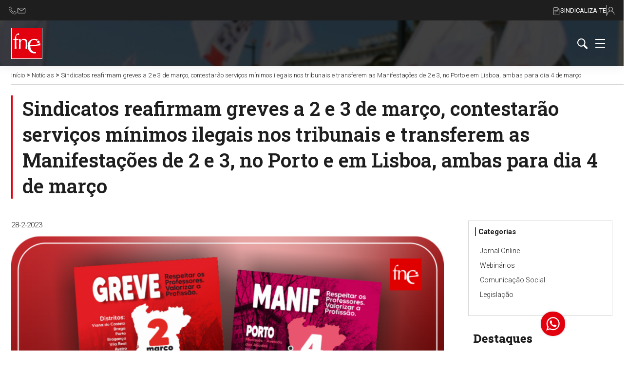

--- FILE ---
content_type: text/html; charset=UTF-8
request_url: https://fne.pt/pt/noticias/go/acaosindical-sindicatos-reafirmam-greves-a-2-e-3-de-marco-contestarao-servicos-minimos-ilegais-nos-tribunais-e-transferem-as-manifestacoes-de-2-e-3-no-porto-e-em-lisboa-ambas-para-dia-4-de-marco
body_size: 22924
content:
<!DOCTYPE html>
<html xmlns="http://www.w3.org/1999/xhtml" lang="pt" xml:lang="pt">
<head>
<meta name="viewport" content="width=device-width, initial-scale=1.0">


<!-- Google Tag Manager -->
<script>(function(w,d,s,l,i){w[l]=w[l]||[];w[l].push({'gtm.start':
new Date().getTime(),event:'gtm.js'});var f=d.getElementsByTagName(s)[0],
j=d.createElement(s),dl=l!='dataLayer'?'&l='+l:'';j.async=true;j.src=
'https://www.googletagmanager.com/gtm.js?id='+i+dl;f.parentNode.insertBefore(j,f);
})(window,document,'script','dataLayer','GTM-KGQMC59');</script>
<!-- End Google Tag Manager -->

<script type="application/ld+json">
{ "@context" : "http://schema.org",
  "@type" : "Organization",
  "url" : "https://fne.pt",
  "contactPoint" : [
    { "@type" : "ContactPoint",
      "telephone" : "+351 213 957 499",
      "contactType" : "customer service"
    },
    { "@type" : "ContactPoint",
      "telephone" : "+351 225 073 880",
      "contactType" : "customer service"
    } ] }
</script>



<meta property="og:title" content="Sindicatos reafirmam greves a 2 e 3 de mar&ccedil;o, contestar&atilde;o servi&ccedil;os m&iacute;nimos ilegais nos tribunais e transferem as Manifesta&ccedil;&otilde;es de 2 e 3, no Porto e em Lisboa, ambas para dia 4 de mar&ccedil;o" >
<meta property="og:description" content="&amp;Uacute;ltima hora: embora em Confer&amp;ecirc;ncia de Imprensa, realizada no intervalo da reuni&amp;atilde;o entre as 9 organiza&amp;ccedil;&amp;otilde;es, as manifesta&amp;ccedil;&amp;otilde;es no Porto e em Lisboa tivessem sido anunciadas para 4 e 11 de mar&amp;ccedil;o, respetivamente, face &amp;agrave; gravidade da situa&amp;ccedil;&amp;atilde;o que se est&amp;aacute; a viver na Educa&amp;ccedil;&amp;atilde;o e aos problemas que afetam os professores (que o governo teima em arrastar), foi decidido realizar ambas as manifesta&amp;ccedil;&amp;otilde;es no dia 4, s&amp;aacute;bado, antecipando a de Lisboa. A partir deste dia as formas de luta ser&amp;atilde;o as que os professores decidirem no &amp;acirc;mbito da consulta que se est&amp;aacute; a realizar em todo o pa&amp;iacute;s.Por estranha decis&amp;atilde;o do col&amp;eacute;gio arbitral, as greves dos pr&amp;oacute;ximos dias 2 e 3 de mar&amp;ccedil;o ter&amp;atilde;o servi&amp;ccedil;os m&amp;iacute;nimos. Estranha porque, por um lado, o ME havia desistido do pedido de servi&amp;ccedil;os m&amp;iacute;nimos; estranha porque, segundo o Ac&amp;oacute;rd&amp;atilde;o aprovado apenas por maioria, a decis&amp;atilde;o de decretar servi&amp;ccedil;os m&amp;iacute;nimos n&amp;atilde;o decorre destas greves, mas de outras &amp;agrave;s quais estas nove organiza&amp;ccedil;&amp;otilde;es s&amp;atilde;o alheias.Independentemente daquela decis&amp;atilde;o, ASPL, FENPROF, FNE, PR&amp;Oacute;-ORDEM, SEPLEU, SINAPE, SINDEP, SIPE e SPLIU decidiram manter as greves e as manifesta&amp;ccedil;&amp;otilde;es, neste caso com ajuste de data, dado o teor da &amp;uacute;ltima reuni&amp;atilde;o negocial com o ME, na qual se mantiveram alguns dos aspetos mais contestados do diploma de concursos. Ademais, o ME n&amp;atilde;o aceitou calendarizar negocia&amp;ccedil;&amp;otilde;es sobre a recupera&amp;ccedil;&amp;atilde;o do tempo de servi&amp;ccedil;o, a elimina&amp;ccedil;&amp;atilde;o das vagas e das quotas, a aprova&amp;ccedil;&amp;atilde;o de um regime espec&amp;iacute;fico de aposenta&amp;ccedil;&amp;atilde;o, a regulariza&amp;ccedil;&amp;atilde;o dos hor&amp;aacute;rios de trabalho ou a revis&amp;atilde;o urgente do regime de mobilidade por doen&amp;ccedil;a, entre outros assuntos. A esta situa&amp;ccedil;&amp;atilde;o, j&amp;aacute; de si negativa, junta-se agora mais esta tentativa de parar a luta dos professores com a imposi&amp;ccedil;&amp;atilde;o de servi&amp;ccedil;os m&amp;iacute;nimos ilegais, luta que, no entanto, n&amp;atilde;o ir&amp;aacute; parar!Irresignados com os servi&amp;ccedil;os m&amp;iacute;nimos, que consideram ilegal, as organiza&amp;ccedil;&amp;otilde;es sindicais decidiram recorrer aos tribunais. Nesta ter&amp;ccedil;a-feira, dia 28, cada organiza&amp;ccedil;&amp;atilde;o apresentar&amp;aacute; uma a&amp;ccedil;&amp;atilde;o cautelar (intima&amp;ccedil;&amp;atilde;o ou provid&amp;ecirc;ncia), no sentido de tentar suspender esta decis&amp;atilde;o; posteriormente, em conjunto, as 9 organiza&amp;ccedil;&amp;otilde;es avan&amp;ccedil;ar&amp;atilde;o com uma a&amp;ccedil;&amp;atilde;o em tribunal para que estes servi&amp;ccedil;os m&amp;iacute;nimos sejam declarados ilegais, tal como aconteceu em 2018.Quanto &amp;agrave; luta a desenvolver de imediato, as organiza&amp;ccedil;&amp;otilde;es sindicais decidiram:- Manter as greves de 2 de mar&amp;ccedil;o (Viana do Castelo, Braga, Vila Real, Bragan&amp;ccedil;a, Porto, Aveiro, Viseu, Guarda e Coimbra) e 3 de mar&amp;ccedil;o (Leiria, Castelo Branco, Portalegre, Santar&amp;eacute;m, Lisboa, Set&amp;uacute;bal, Beja, &amp;Eacute;vora e Faro);- Caso n&amp;atilde;o sejam suspensos os servi&amp;ccedil;os m&amp;iacute;nimos, instar os professores e os educadores a, nestes dias, se limitarem ao seu estrito cumprimento desses servi&amp;ccedil;os, n&amp;atilde;o aceitando desenvolver qualquer outro para al&amp;eacute;m daquele (que, por ser cumprido, n&amp;atilde;o poder&amp;aacute; ser descontado no sal&amp;aacute;rio), usando o autocolante que os identifica como estando em servi&amp;ccedil;os m&amp;iacute;nimos;- Promover, em todo o pa&amp;iacute;s, concentra&amp;ccedil;&amp;otilde;es &amp;agrave; porta das escolas no dia da respetiva greve, chamando a comunica&amp;ccedil;&amp;atilde;o social e enviando &amp;agrave;s organiza&amp;ccedil;&amp;otilde;es sindicais fotografias desse momento para divulga&amp;ccedil;&amp;atilde;o, divulgando-as, tamb&amp;eacute;m, nas redes sociais;- Devido aos servi&amp;ccedil;os m&amp;iacute;nimos, deslocar as duas manifesta&amp;ccedil;&amp;otilde;es para dia 4, pr&amp;oacute;ximo s&amp;aacute;bado, ambas &amp;agrave;s 15:30 horas;- Os pontos de encontro destas manifesta&amp;ccedil;&amp;otilde;es ser&amp;atilde;o: em Lisboa o Rossio com desfile para a Assembleia da Rep&amp;uacute;blica; No Porto a Pra&amp;ccedil;a do Marqu&amp;ecirc;s deslocando-se para os Aliados;- Em 2 de mar&amp;ccedil;o, requerer junto do ME a negocia&amp;ccedil;&amp;atilde;o suplementar do diploma de concursos;- Convocar uma Concentra&amp;ccedil;&amp;atilde;o com Plen&amp;aacute;rio Nacional junto &amp;agrave;s instala&amp;ccedil;&amp;otilde;es do Minist&amp;eacute;rio da Educa&amp;ccedil;&amp;atilde;o para o dia em que se realizar a reuni&amp;atilde;o de negocia&amp;ccedil;&amp;atilde;o suplementar;- Em 7 de mar&amp;ccedil;o, &amp;agrave; tarde, em Confer&amp;ecirc;ncia de Imprensa a realizar em Lisboa, divulgar as formas de luta seguintes, decididas a partir da consulta que est&amp;aacute; a ser realizada junto dos professores e educadores em todo o pa&amp;iacute;s, no &amp;acirc;mbito dos Dias 4D - Debate Democr&amp;aacute;tico pela Dignifica&amp;ccedil;&amp;atilde;o da Profiss&amp;atilde;o.&amp;nbsp;Lisboa, 27 de fevereiro de 2023As organiza&amp;ccedil;&amp;otilde;es sindicaisASPL, FENPROF, FNE, PR&amp;Oacute;-ORDEM, SEPLEU, SINAPE, SINDEP, SIPE e SPLIUConsulte aqui o ac&amp;oacute;rd&amp;atilde;o do col&amp;eacute;gio arbitral" >
<meta property="og:image" content="https://fne.pt/uploads/noticias/big_1677578833_4007_3.png" >
<meta property="og:type" content="website" >
<meta property="og:url" content="https://fne.pt/pt/noticias/go/acaosindical-sindicatos-reafirmam-greves-a-2-e-3-de-marco-contestarao-servicos-minimos-ilegais-nos-tribunais-e-transferem-as-manifestacoes-de-2-e-3-no-porto-e-em-lisboa-ambas-para-dia-4-de-marco" >

<link rel="stylesheet" href="/media/css/print.css" media="print">

<meta http-equiv="Content-Type" content="text/html; charset=UTF-8" >
<meta http-equiv="Content-Language" content="pt" >
<meta http-equiv="Copyright" content="Goweb 2026" >
<meta http-equiv="Author" content="goweb.pt" >
<meta http-equiv="Generator" content="GowebSiteManager.com 6 Cln Drt" >
<meta http-equiv="X-UA-Compatible" content="IE=Edge" ><link rel="alternate" type="application/rss+xml" title="RSS" href="/pt/noticias/rss" />


<title>Sindicatos reafirmam greves a 2 e 3 de março, contestarão serviços mínimos ilegais nos tribunais e transferem as Manifestações de 2 e 3, no Porto e em Lisboa, ambas para dia 4 de março</title>
<link href="/media/css/base.css" media="screen" rel="stylesheet" type="text/css" >
<link href="/media/css/cms.css" media="screen" rel="stylesheet" type="text/css" >
<link href="/media/css/utilizadores.css" media="screen" rel="stylesheet" type="text/css" ><script type="text/javascript">
    //<!--
    var baseUrl = '';
    //-->
</script>
<script type="text/javascript">
    //<!--
    var langSM = '';
    //-->
</script>
<script type="text/javascript" src="/media/js/go_admin.js"></script>
<script type="text/javascript" src="/media/js/lang/pt.js"></script>
<script type="text/javascript" src="/media/js/AC_RunActiveContent.js"></script>
<!--[if IE]>
<script type="text/javascript" src="/media/js/ie.js"></script>
<![endif]--> 
<!--[if lt IE 7]>
<script type="text/javascript" src="/media/js/DD_belatedPNG_0.0.7a-min.js"></script>
<script type="text/javascript">
/* <![CDATA[ */
DD_belatedPNG.fix('img');
/* ]]> */
</script>
<![endif]--> 
<!--[if (gte IE 6)&(lte IE 8)]>
<script type="text/javascript" src="/media/js/selectivizr/selectivizr.js"></script>
<![endif]-->

        <meta name="description" content="Professores não desistem.">


<meta name="keywords" content="HTML,CSS,XML,JavaScript">
<meta name="author" content="Goweb Agency">


<link href="https://fonts.googleapis.com/css?family=Exo|Noticia+Text" rel="stylesheet">

<!-- CSS-->
<link rel="stylesheet" href="/media/vendor/bootstrap/css/bootstrap.min.css">

<!-- SCRIPT-->

<script  src="/media/js/jquery-2.0.2.min.js"></script>

<script  src="/media/vendor/moment/moment.min.js"></script>

<script defer src="/media/vendor/bootstrap/js/bootstrap.min.js"></script>

<script type='text/javascript' src='//platform-api.sharethis.com/js/sharethis.js#property=5bd19fcbe0bd0500111059d4&product=inline-share-buttons' async='async'></script>



<script>

	jQuery( document ).ready(function( $ ) {
		$(function(){$(".gotop").click(function(){$("html,body").animate({scrollTop:$("body").offset().top},"1000");return false})})
	});


	function slider(){
		/*
		var obj = $('.banner .active');
		console.log(obj);
		obj.removeClass('active');
		var nextObj = obj.next().find('.slide');
		console.log(nextObj);
		nextObj.addClass('active');
		*/
	}
	


	$(window).scroll(function() {
	    if ($(this).scrollTop() > 50 ) {
	        $('.gotop:hidden').stop(true, true).fadeIn();
	        $('.social').stop(true, true).fadeOut();
	        $('#header').css('opacity', '0.96');
	        $('#header').css('height', '73px');
	        $('#logo').css('height', '73px');
	        

	    } else {
	        $('.gotop').stop(true, true).fadeOut();
	        $('.social').stop(true, true).fadeIn();
	        $('#header').css('opacity', '1.0');
	        $('#header').css('height', '88px');
	        $('#logo').css('height', '88px');
	    }
	});
	


</script>
<link rel="stylesheet" href="https://cdnjs.cloudflare.com/ajax/libs/font-awesome/6.1.1/css/all.min.css">

<link rel="icon" type="image/x-icon" href="/favicon_4.png">

<script 
  type="text/javascript"
  src="https://d3mkw6s8thqya7.cloudfront.net/integration-plugin.js"
  id="aisensy-wa-widget"
  widget-id="Zo6XrV"
>
</script>    

<link rel="stylesheet" href="/media/css/custom.css?v=6">


</head>
<body>
   <!-- Google Tag Manager (noscript) -->
    <noscript><iframe src="https://www.googletagmanager.com/ns.html?id=GTM-KGQMC59"
    height="0" width="0" style="display:none;visibility:hidden"></iframe></noscript>
    <!-- End Google Tag Manager (noscript) -->
        
<div class="newheader ">
    
    <div class="upper_header">
        <div class="upper_header_flex inner_container">
            <div class="upper_header_items">
                <p class="upper_header_text hidemobile">
                    Contacte-nos:
                </p>
                <div>
                    <a class="upper_header_text" title="Ligar" href="tel:00351225073880" style="display:flex;align-items: center;gap: 5px;">
                        <svg xmlns="http://www.w3.org/2000/svg" width="17" height="17" viewBox="0 0 17 17" fill="none">
                            <path d="M12.1987 9.30763C11.5804 9.91674 10.6146 10.868 9.80595 11.6693C8.84472 11.0502 7.97585 10.367 7.27713 9.67945C6.4143 8.83045 5.33531 7.62161 4.75221 6.76531C5.49252 6.04206 6.46067 5.09067 7.17107 4.39227L2.90325 0.192871L0.773807 2.25047L0.770665 2.25356C0.174747 2.83992 -0.0775947 3.64033 0.0206778 4.63253C0.334974 7.80523 4.27794 12.4008 7.76347 14.7025C9.78145 16.0351 12.682 17.2687 14.3976 15.5805C15.6432 14.3549 16.1194 13.8556 16.1391 13.835L16.4586 13.4994L12.1987 9.30763ZM13.7147 14.9085C12.416 16.1864 9.84026 14.9294 8.30158 13.9134C5.06713 11.7774 1.26555 7.40274 0.981913 4.54029C0.913047 3.8456 1.07126 3.30276 1.45204 2.9271L2.8971 1.5308L5.80468 4.3919C4.33009 5.84063 3.88585 6.27242 3.5326 6.61655L3.71997 6.93434C4.289 7.89884 5.60876 9.38182 6.59425 10.3515C7.67525 11.4152 8.7849 12.1661 9.94519 12.8807L10.217 12.6108C10.8134 12.0186 11.6802 11.1635 12.1991 10.6521L15.1107 13.517C14.841 13.7909 14.3905 14.2435 13.7147 14.9085Z" fill="#ABABAB"/>
                        </svg>
                        <span class="hidemobile">(+351) 225 073 880 (chamada para rede fixa nacional)</span>
                    </a>
                </div>
                <div>
                    <a class="upper_header_text" title="Enviar Email" href="mailto:secretariado@fne.pt" style="display: flex;align-items: center;gap: 5px;">
                        <svg xmlns="http://www.w3.org/2000/svg" width="18" height="13" viewBox="0 0 18 13" fill="none">
                            <path d="M15.1676 0.958496H2.8691C1.72219 0.958496 0.789062 1.8536 0.789062 2.95377V10.5277C0.789062 11.6279 1.72219 12.523 2.8691 12.523H15.1676C16.3145 12.523 17.2476 11.6279 17.2476 10.5277V2.95377C17.2476 1.8536 16.3145 0.958496 15.1676 0.958496ZM14.8426 2.24555L9.01835 6.56138L3.19407 2.24555H14.8426ZM15.1676 11.236H2.8691C2.46202 11.236 2.13079 10.9183 2.13079 10.5278V3.08402L8.60823 7.88387C8.72898 7.97336 8.87371 8.01807 9.01835 8.01807C9.16299 8.01807 9.30772 7.97336 9.42847 7.88387L15.9059 3.08402V10.5277C15.9059 10.9183 15.5747 11.236 15.1676 11.236Z" fill="#ABABAB"/>
                        </svg>
                        <span class="hidemobile">secretariado@fne.pt</span>
                    </a>
                </div>
            </div>
            <div class="upper_header_items">
                <a href="/pt/documentos/list">
                    <img src="/media/images/redesign/docs.svg">
                </a>
                <div class="upper_header_separador"></div>
                <a class="upper_header_text" href="/pt/go/sindicalizacao" style="color: white;"> SINDICALIZA-TE </a>
                <div class="upper_header_separador"></div>
                <div>
                                            <a class="upper_header_text" href="/pt/utilizadores/login" style="display:flex;align-items: center;;gap: 5px;">
                            <svg xmlns="http://www.w3.org/2000/svg" width="17" height="16" viewBox="0 0 17 16" fill="none">
                                <path d="M14.0942 10.3431C13.2386 9.47181 12.2203 8.82678 11.1092 8.43631C12.2992 7.60159 13.081 6.20463 13.081 4.625C13.081 2.07478 11.0438 0 8.53974 0C6.03569 0 3.99847 2.07478 3.99847 4.625C3.99847 6.20463 4.78028 7.60159 5.9703 8.43631C4.85923 8.82678 3.84088 9.47181 2.98531 10.3431C1.50166 11.8542 0.68457 13.8631 0.68457 16H1.91194C1.91194 12.278 4.88516 9.25 8.53974 9.25C12.1943 9.25 15.1675 12.278 15.1675 16H16.3949C16.3949 13.8631 15.5778 11.8542 14.0942 10.3431ZM8.53974 8C6.71247 8 5.22584 6.486 5.22584 4.625C5.22584 2.764 6.71247 1.25 8.53974 1.25C10.367 1.25 11.8536 2.764 11.8536 4.625C11.8536 6.486 10.367 8 8.53974 8Z" fill="#ABABAB"/>
                            </svg>
                            <span class="hidemobile">LOGIN</span>
                        </a>
                                    </div>
            </div>
        </div>
    </div>
    <div class="lower_header">
        <div class="lower_header_flex inner_container">
                            <a href="/" style="display:flex;align-items: center;gap: 5px;">
                    <svg xmlns="http://www.w3.org/2000/svg" width="64" height="64" viewBox="0 0 64 64" fill="none">
                        <rect x="0.5" y="0.5" width="63" height="63" fill="#E2000E" stroke="white"/>
                        <path fill-rule="evenodd" clip-rule="evenodd" d="M15.9522 14.9127L15.079 14.5236C14.6652 14.3345 14.1727 14.2454 13.5906 14.2454C12.4271 14.2454 11.5648 14.6346 10.9827 15.4237C10.4006 16.2129 10.1205 17.2138 10.1205 18.4359C10.1205 19.3704 10.2432 20.7698 10.5123 22.638L10.5689 23.3717H15.0121C15.0121 23.4498 15.0003 23.5162 14.9673 23.5944C14.9452 23.6608 14.9342 23.7053 14.9342 23.7163C14.8886 23.8835 14.8666 24.1499 14.8666 24.5164C14.8666 24.7836 14.8894 24.9836 14.9342 25.1165L10.5689 24.9836C10.5689 25.5501 10.5689 26.4174 10.5461 27.5738C10.5241 28.7412 10.5123 29.6085 10.5123 30.1867V33.5887L10.7026 42.1821V43.2611L10.3777 43.1939C10.0639 43.1494 9.57218 43.1275 8.90035 43.1275C8.04995 43.1275 7.40094 43.172 6.95253 43.2611C6.97455 43.1166 6.99658 42.9267 7.02018 42.6712C7.04221 42.4266 7.06424 42.2375 7.08705 42.1156L7.20977 39.0582L7.36711 25.0508H4.26758V23.3725H7.3679L7.4914 22.6388C7.7927 19.6813 8.63288 17.0583 10.0214 14.7901C11.4083 12.5116 13.5347 11.3779 16.4226 11.3779C16.3778 11.5443 16.3439 11.7224 16.3337 11.9108C16.3109 12.1108 16.2999 12.2671 16.2771 12.3889C16.2771 12.6226 16.2551 13 16.2102 13.5227C16.1654 14.0454 16.1433 14.4455 16.1433 14.7119L15.953 14.9119L15.9522 14.9127ZM32.9563 37.1908L33.0901 41.3265V43.2611C32.5535 43.1713 31.9266 43.1275 31.2209 43.1275C30.4484 43.1275 29.8662 43.172 29.4627 43.2611C29.4627 42.8267 29.4863 42.2157 29.5303 41.4265C29.576 40.6264 29.5862 40.0255 29.5862 39.5926C29.6428 38.5253 29.7207 36.9696 29.8104 34.9233C29.8104 34.5896 29.8222 34.1005 29.8324 33.4567C29.8552 32.8222 29.8655 32.3557 29.8655 32.0557C29.8655 29.8984 29.6641 28.4763 29.2621 27.7973C28.3102 25.8861 26.8556 24.9289 24.896 24.9289C22.6579 24.9289 21.0672 25.797 20.1279 27.5191C19.5009 28.7201 19.1878 30.6993 19.1878 33.4567V40.4592L19.3223 43.0048V43.2611C18.5946 43.1713 18.0125 43.1275 17.5657 43.1275C16.7711 43.1275 16.2 43.172 15.8302 43.2611C15.8531 42.7048 15.8861 41.9273 15.9317 40.9374C15.9656 39.9482 15.9978 39.0371 16.0316 38.1917C16.1221 34.8123 16.1662 32.2768 16.1662 30.5875C16.1662 29.61 16.1221 28.2309 16.0316 26.4518C15.9868 25.697 15.9648 24.5625 15.9648 23.0506C16.4564 23.1396 17.0166 23.1842 17.6325 23.1842C18.3933 23.1842 18.9644 23.1396 19.3223 23.0506V23.9851L19.1878 25.3188V26.8526C20.8674 24.1515 23.1952 22.795 26.1728 22.795C28.5784 22.795 30.3917 23.5069 31.6119 24.9289C32.2837 25.8072 32.6975 26.6753 32.8548 27.5191C33.0114 28.3646 33.0893 29.5202 33.0893 30.9876L32.9555 37.1908H32.9563Z" fill="white"/>
                        <path fill-rule="evenodd" clip-rule="evenodd" d="M59.9058 36.0967L47.6005 37.2813L39.0335 38.4283C39.4717 42.3023 40.7327 45.2785 42.8308 47.3537C44.9297 49.429 47.6697 50.2776 51.0359 49.9017L51.1287 49.8908C50.8015 50.7487 50.6379 51.6153 50.652 52.4849C50.3775 52.531 50.1045 52.5685 49.8284 52.5998C49.2926 52.6599 47.853 52.599 45.5071 52.4185C43.8795 52.2521 42.3226 51.7301 40.8256 50.8847C39.3261 50.0236 38.0541 48.9165 37.0267 47.5749C35.3243 45.4871 34.2827 42.7562 33.9004 39.3808C33.6778 37.4125 33.7832 35.3912 34.2174 33.3182C34.6501 31.2289 35.3927 29.4841 36.4422 28.0699C38.6858 25.0976 41.8687 23.3817 45.9901 22.9215C49.8079 22.4957 52.8948 23.2223 55.273 25.1148C53.9931 25.2453 52.8972 25.9969 52.2812 27.065C50.8078 25.3289 48.7805 24.6046 46.197 24.8921C43.5711 25.1859 41.6705 26.4103 40.5125 28.5652C39.3387 30.721 38.777 33.2198 38.862 36.0733C39.7423 35.9756 41.0671 35.8592 42.8363 35.7248C44.6056 35.5904 45.9453 35.4724 46.8264 35.3748C47.7397 35.2724 49.0881 35.0904 50.9053 34.8239C52.7076 34.5598 54.041 34.3785 54.9213 34.2801C54.8576 33.791 54.7837 33.3221 54.6987 32.8713C55.0102 32.9518 55.3359 32.9932 55.6726 32.9932C57.176 32.9932 58.4827 32.1423 59.1411 30.8913C59.4338 31.7727 59.6627 32.7182 59.8287 33.7316L59.905 36.0967H59.9058Z" fill="white"/>
                        <path fill-rule="evenodd" clip-rule="evenodd" d="M53.113 28.3739C53.4859 26.9737 54.9467 26.1431 56.3761 26.519C57.8047 26.8948 58.6607 28.3348 58.2878 29.7342C57.9149 31.1337 56.4532 31.9642 55.0246 31.5892C53.596 31.2134 52.7393 29.7733 53.113 28.3739Z" fill="white"/>
                    </svg>
                </a>
                        <div class="menuheader">
    <ul>
    
    
                                        <li class="">
                    <a href="/pt/go/fne-inicio">
                        Início                    </a>
                </li>
                    
            
                                        <li class="">
                    <a href="/pt/go/federacao">
                        Federação                    </a>
                </li>
                    
            
                                        <li class="">
                    <a href="/pt/go/sindicatos">
                        Sindicatos                    </a>
                </li>
                    
            
                                        <li class="selected">
                    <a href="/pt/go/noticias">
                        Notícias                    </a>
                </li>
                    
            
                                        <li class="">
                    <a href="/pt/go/blog">
                        Blog                    </a>
                </li>
                    
            
                
                
                                        <li class="">
                    <a href="/pt/go/legislacao">
                        Legislação                    </a>
                </li>
                    
            
                
                                        <li class="">
                    <a href="/pt/go/contactos">
                        Contactos                    </a>
                </li>
                    
            
                
                
    

<li class="has_submenu"><a href="javascript:void(0);">Sectores</a><ul class="desktop-submenu"><li><a href="/pt/go/noticias-pae">Pessoal de Apoio Educativo</a></li><li><a href="/pt/go/noticias-ensino-superior">Ensino Superior</a></li><li><a href="/pt/go/noticias-ensino-privado">Ensino Privado e Social</a></li></ul></li></ul></div>
            <div class="upper_header_items">
                
                <div class="search-box">
                    <div tabindex="0" class="btn-search" style="display:flex;align-items: center;gap: 5px;">
                        <svg xmlns="http://www.w3.org/2000/svg" width="22" height="23" viewBox="0 0 22 23" fill="none" style="margin-left: auto;">
                            <path d="M14.1049 3.39002C10.8827 0.0965558 5.63832 0.0965558 2.41612 3.39002C-0.805375 6.6842 -0.805375 12.0438 2.41612 15.338C5.28558 18.2702 9.75461 18.5844 12.9747 16.2947C13.0425 16.6224 13.1975 16.9351 13.4469 17.19L18.1394 21.9863C18.8233 22.6839 19.9283 22.6839 20.6087 21.9863C21.2918 21.2881 21.2918 20.1586 20.6087 19.4625L15.9161 14.6648C15.6681 14.412 15.3615 14.2528 15.0409 14.1836C17.2824 10.8915 16.975 6.32437 14.1049 3.39002ZM12.6234 13.8237C10.2177 16.2826 6.3026 16.2826 3.89765 13.8237C1.4934 11.3649 1.4934 7.36388 3.89765 4.90503C6.3026 2.44689 10.2177 2.44689 12.6234 4.90503C15.029 7.36388 15.029 11.3649 12.6234 13.8237Z" fill="white"/>
                        </svg>
                    </div>
                    <form id="Form_Pesquisa" name="Form_Pesquisa" action="/pt/cms/resultado_pesquisa" method="post">
                        <input type="text" class="input-search" id="palavra" name="palavra" placeholder="Pesquisar...">
                    </form>  
                </div>
                  
                
                <div class="mobile-menu-hamburger" >
                    <input type="checkbox" id="menu_checkbox">
                    <label for="menu_checkbox" class="menu-btn"><span></span></label>
                    <div class="mobile-menu-wrapper">
                        <div class="mobile-inner-wrapper">
                            <div class="menu-items">
    <ul>

                        <li class="">
                <a href="/pt/go/fne-inicio">
                    <i class="fa-solid fa-chevron-right"></i>
                    Início                </a>
            </li>
            <hr>
        
                
        



                        <li class="">
                <a href="/pt/go/federacao">
                    <i class="fa-solid fa-chevron-right"></i>
                    Federação                </a>
            </li>
            <hr>
        
                
        



                        <li class="">
                <a href="/pt/go/sindicatos">
                    <i class="fa-solid fa-chevron-right"></i>
                    Sindicatos                </a>
            </li>
            <hr>
        
                
        



                        <li class="selected">
                <a href="/pt/go/noticias">
                    <i class="fa-solid fa-chevron-right"></i>
                    Notícias                </a>
            </li>
            <hr>
        
                
        



                        <li class="">
                <a href="/pt/go/blog">
                    <i class="fa-solid fa-chevron-right"></i>
                    Blog                </a>
            </li>
            <hr>
        
                
        



                    
        



                        <li class="">
                <a href="/pt/go/atividades">
                    <i class="fa-solid fa-chevron-right"></i>
                    Atividades                </a>
            </li>
            <hr>
        
                
        



                        <li class="">
                <a href="/pt/go/legislacao">
                    <i class="fa-solid fa-chevron-right"></i>
                    Legislação                </a>
            </li>
            <hr>
        
                
        



                        <li class="">
                <a href="/pt/go/sindicalizacao">
                    <i class="fa-solid fa-chevron-right"></i>
                    Sindicalização                </a>
            </li>
            <hr>
        
                
        



                        <li class="">
                <a href="/pt/go/contactos">
                    <i class="fa-solid fa-chevron-right"></i>
                    Contactos                </a>
            </li>
            <hr>
        
                
        



            <li class="has_submenu ">
            <a href="#">
                <i class="fa-solid fa-chevron-right"></i>
                Sectores                <i class="fa-solid fa-chevron-down" style="margin-left: auto;"></i>
            </a>
        </li>
        <hr>
        
            <ul class="mobile-submenu">
                            <li>
                    <a href="/pt/go/pessoal-apoio-educativo">
                        Pessoal de Apoio Educativo                        <i class="fa-solid fa-arrow-right-long" style="text-align: end;"></i>
                    </a>
                </li>
                            <li>
                    <a href="/pt/go/ensino-superior">
                        Ensino Superior                        <i class="fa-solid fa-arrow-right-long" style="text-align: end;"></i>
                    </a>
                </li>
                            <li>
                    <a href="/pt/go/ensino-privado-e-social">
                        Ensino Privado e Social                        <i class="fa-solid fa-arrow-right-long" style="text-align: end;"></i>
                    </a>
                </li>
                        <hr>
        </ul>
        
        



                        <li class="">
                <a href="/pt/go/politica-de-privacidade">
                    <i class="fa-solid fa-chevron-right"></i>
                    Política de privacidade                </a>
            </li>
            <hr>
        
                
        



</ul></div></div>
                        </div>
                    </div>
                </div>
            </div>
        </div>
    </div>

</div>

<script>
document.addEventListener("DOMContentLoaded", function () {
  document.querySelectorAll(".mobile-menu-wrapper li.has_submenu").forEach(function (li) {
    li.addEventListener("click", function (e) {
      e.preventDefault();
      e.stopPropagation();

      // find the next UL.mobile-submenu (skipping HR or other nodes)
      var el = li.nextElementSibling;
      while (el && !(el.tagName === "UL" && el.classList.contains("mobile-submenu"))) {
        el = el.nextElementSibling;
      }

      if (el) {
        el.classList.toggle("active");
        li.classList.toggle("open");
      }
    });
  });
});
</script>

<!--
-->


<style>
/* Fix mobile submenu - force vertical layout */
/* Fix mobile submenu */
.has_submenu_mobile {
    display: block !important;
    width: 100% !important;
    flex-wrap: wrap !important;
}

.mobile-submenu {
    display: none !important;
    position: relative !important;
    width: 100% !important;
    flex-basis: 100% !important;
    order: 99 !important;
}

.mobile-submenu.active {
    display: block !important;
}

.mobile-submenu li {
    display: block !important;
    width: 100% !important;
    background: transparent !important;
}

.mobile-submenu li a {
    display: block !important;
    padding: 15px 0px 15px 30px !important;
    text-align: left !important;
}

.mobile-submenu{
    padding-top: 0px!important;
}
/* Style the Sectores parent item */




/* Sectores Dropdown Menu */
.menuheader .has_submenu {
    position: relative;
}

.menuheader .has_submenu > a {
    cursor: pointer;
}

.desktop-submenu {
    display: none;
    position: absolute;
    top: 100%;
    left: 0;
    background: #E2000E;
    min-width: 280px;
    box-shadow: 0 4px 12px rgba(0, 0, 0, 0.25);
    list-style: none;
    margin: 0;
    margin-top: 18px;
    padding: 0;
    z-index: 1000;
}

/* Only show on click (active class) - removed hover */
.desktop-submenu.active {
    display: block;
}

.desktop-submenu li {
    margin: 0;
    padding: 0;
    border-bottom: 1px solid rgba(255, 255, 255, 0.15);
}

.desktop-submenu li:last-child {
    border-bottom: none;
}

.desktop-submenu li a {
    display: block;
    padding: 12px 20px;
    color: #ffffff;
    text-decoration: none;
    font-family: inherit;
    font-size: 14px;
    font-weight: 400;
    text-transform: uppercase;
    letter-spacing: 0.5px;
    transition: background-color 0.2s ease;
}

.desktop-submenu li a:hover {
    background-color: rgba(0, 0, 0, 0.15);
    color: #ffffff;
    text-decoration: none;
}

/* Small arrow indicator on Sectores */
.menuheader .has_submenu > a::after {
    display: inline-block;
    margin-left: 6px;
    border-left: 4px solid transparent;
    border-right: 4px solid transparent;
    border-top: 5px solid currentColor;
    vertical-align: middle;
}

.fa-arrow-right-long:before, .fa-long-arrow-right:before {
    content: ''!important;
}


	.main-menu{
		background: white;
		width: 100%;
		position: fixed;
		top: 0;
		left: 0;
		z-index: 999999;
	    border-bottom: 3px solid #E3010F;
	}	

	#logoSpace{
		background-color: #E3010F;
		text-align: right;
		height: 80px;
		width: 25%;
		float: left;
		text-align: left;
	}
	.search{
	    width: 75%;
	    float: right;
	    text-align: center;
	    padding: 15px; 
	}

	.search input{
	    width: 54%;
	    font-size: 15px;
	    padding: 10px;
	}

	.main-menu-container{
		width: 65%;
		margin: 30px auto 60px auto;
		padding: 15px;

	}

	.main-menu-container > div > .level_0 > div{
		display: block;
		border-bottom: solid thin #eee;
		padding: 5px 0px;
		margin: 5px 0px;
	}		
	
	.main-menu-container > div > .level_0 > div > a{
		text-transform: uppercase;
		color: black;
		font-size: 16px;
	}

	.main-menu-container > div > .level_0 > div > a:hover{
		color: #E3010F;
		text-decoration: none;
	}

	.main-menu-container > div > .level_0 > div.child > a::after {
	    content: '';
	    background: url(/media/images/sprite.png);
	    background-position-x: -836px;
	    background-position-y: 78px;
	    width: 25px;
	    height: 21px;
	    display: inline-block;
	    position: absolute;
	    right: 17px;
	}

	.main-menu-container > div > .level_0 > div:last-child{
		border:none;
	}

	.main-menu-container > div > .level_0 > .level_2{
		display: none;
	}

	/* LEVEL 2 */
	.level_2_holder > div{
		display: block;
		border-bottom: solid thin #eee;
		padding: 5px 0px;
		margin: 5px 0px;
	}	

	.level_2_holder > div > a{
		text-transform: uppercase;
		color: black;
		font-size: 16px;
	}

	.level_2_holder > div > a:hover{
		color: #E3010F;
		text-decoration: none;
	}

	.level_2_holder > div.child > a::after{
		content: '>';
		margin-left: 10px;
	}

	.level_2_holder > .level_4{
		display: none;
	}
	/* LEVEL 4 */

	.level_4_holder > div{
		display: block;
		border-bottom: solid thin #eee;
		padding: 5px 0px;
		margin: 5px 0px;
	}	

	.level_4_holder > div > a{
		text-transform: uppercase;
		color: black;
		font-size: 20px;
	}

	.level_4_holder > div > a:hover{
		color: #E3010F;
		text-decoration: none;
	}

</style>


<script>
var elements = document.getElementsByClassName("has_submenu");
var elementsMobile = document.getElementsByClassName("has_submenu_mobile");

var toggleSubmenu = function(e) {
    e.stopPropagation();
    var desktopSub = this.querySelector('.desktop-submenu');
    var mobileSub = this.nextElementSibling;
    
    if (desktopSub) {
        desktopSub.classList.toggle('active');
    } else if (mobileSub && mobileSub.classList.contains('mobile-submenu')) {
        mobileSub.classList.toggle('active');
    }
};

for (var i = 0; i < elements.length; i++) {
    elements[i].addEventListener('click', toggleSubmenu, false);
}

for (var i = 0; i < elementsMobile.length; i++) {
    elementsMobile[i].addEventListener('click', toggleSubmenu, false);
}
    /*
	$( document ).ready(function() {
		level0Menu();
	});

	function mainMenu(){
		level0Menu();
		$('.level_0_holder').css('display','block');
		$('.level_2_holder').html('');
		$('.level_4_holder').html('');
		$('.main-menu').toggle();
	}

	function level0Menu(){

		$('.level_0_holder div.child').on('click',function(e){
			e.preventDefault();
			var id  = $(this).attr('data-binding');
			var html = $('.level_2#parent_'+id).html();
			
			if(screen.width <= 800){
				$('.level_0_holder').css('display','none');
			}

			$('.level_2_holder').html(html);
			$('.level_4_holder').html('');
			level2Menu();
		});
	}

	function level2Menu(){
		$('.level_2_holder div.child').on('click',function(e){
			e.preventDefault();
			var id  = $(this).attr('data-binding');
			var html = $('.level_4#parent_'+id).html();

			if(screen.width <= 800){
				$('.level_2_holder').css('display','none');
			}

			$('.level_4_holder').html('');
			$('.level_4_holder').html(html);
		});
	}
	*/

</script>

<!--
-->
    <!--
    <header>
            </header>
    <div class="menu-sticky"></div>
    -->

        <div class="breadcrumb-holder">
        <div class="base_container">
            <div class="row">
                <div class="col-md-12 page-breadcrumb "  >
                  <a href="/pt/cms/view/id/29" class="link first">Início</a><span class="arrow"> > </span> <a href="/pt/go/noticias" class="link ">Notícias</a> <span class="arrow"> > </span><a href="#">Sindicatos reafirmam greves a 2 e 3 de março, contestarão serviços mínimos ilegais nos tribunais e transferem as Manifestações de 2 e 3, no Porto e em Lisboa, ambas para dia 4 de março</a>                </div>
            </div>
        </div>
    </div>
        
    
    <div class="base_container">
        <style>
            .noticias_list_title_div svg
            {
                background-color: #1E1E1E;
            }
            .noticias_list_title_div
            {
                display: flex;
                gap: 30px;
                align-items: center;
            }
        </style>
        
        <div class="noticias_list_title_div">
            <h1>Sindicatos reafirmam greves a 2 e 3 de março, contestarão serviços mínimos ilegais nos tribunais e transferem as Manifestações de 2 e 3, no Porto e em Lisboa, ambas para dia 4 de março</h1>
            
                    </div>
        
        
        <div class="news_grid" style="margin-top: 35px;">
            <div>
                                                
<div class="detalhe-noticia">
    <p class="texto_corpo">28-2-2023</p>
    <div class="detalhe-noticia-header" style="margin-top: 10px;    display: grid;">
                        <img src="/uploads/noticias/big_1677578833_4007_3.png" class="noticias_featured_image" alt="Sindicatos reafirmam greves a 2 e 3 de março, contestarão serviços mínimos ilegais nos tribunais e transferem as Manifestações de 2 e 3, no Porto e em Lisboa, ambas para dia 4 de março"> 
                <div class="detail-news-images">
            <!--<div class="detail-news-images-title" > <span><span>  </div>-->
                    </div>
    </div>
    <div class="detalhe-noticia-content-grid" style="margin-top: 35px;">
        <div class="relacionados_title_block">
            <p style="margin-top: 10px;">Relacionados</p>
            <hr>
                            <div class="relacionados_link_flex">
                    <div>
                        <svg xmlns="http://www.w3.org/2000/svg" width="32" height="32" viewBox="0 0 32 32" fill="none">
                            <path fill-rule="evenodd" clip-rule="evenodd" d="M16 32C24.8365 32 32 24.8365 32 16C32 7.16345 24.8365 0 16 0C7.16345 0 0 7.16345 0 16C0 24.8365 7.16345 32 16 32ZM17.3655 13.3046C16.2968 13.3313 15.2792 13.7677 14.5233 14.5236C14.3669 14.6799 14.279 14.8918 14.2789 15.1129C14.2789 15.334 14.3666 15.546 14.5229 15.7024C14.6791 15.8588 14.8911 15.9467 15.1122 15.9467C15.3332 15.9468 15.5453 15.8591 15.7016 15.7028C15.9338 15.4706 16.2094 15.2864 16.5127 15.1608C16.8161 15.0351 17.1412 14.9704 17.4695 14.9704C17.7979 14.9704 18.123 15.0351 18.4263 15.1608C18.7297 15.2864 19.0053 15.4706 19.2375 15.7028L21.5941 18.0594L21.7066 18.1786C22.1368 18.6661 22.3601 19.3021 22.3292 19.9515C22.2983 20.6009 22.0156 21.2128 21.5411 21.6572C21.0666 22.1017 20.4376 22.3438 19.7875 22.3323C19.1375 22.3207 18.5175 22.0563 18.0591 21.5953L16.2908 19.827L16.2124 19.7578C16.045 19.6283 15.8344 19.5674 15.6237 19.5875C15.4129 19.6075 15.2177 19.7071 15.0776 19.8659C14.9376 20.0247 14.8633 20.2308 14.8698 20.4424C14.8762 20.6541 14.963 20.8553 15.1125 21.0053L16.8808 22.7736L17.0308 22.9169C17.837 23.6451 18.8958 24.0296 19.9814 23.9885C21.0671 23.9473 22.0937 23.4837 22.8425 22.6966C23.5913 21.9094 24.003 20.861 23.9899 19.7746C23.9768 18.6883 23.54 17.65 22.7724 16.8811L20.4158 14.5236L20.265 14.3803C19.4722 13.6631 18.4342 13.278 17.3655 13.3046ZM12.0621 8.00128C10.9934 8.02795 9.97589 8.46442 9.21994 9.22028C8.43881 10.0016 8 11.0621 8 12.1669C8 13.2718 8.43881 14.3314 9.21994 15.1128L11.5766 17.4703L11.7283 17.6136C12.521 18.3309 13.5591 18.7159 14.6277 18.6893C15.6964 18.6626 16.714 18.2262 17.4699 17.4703C17.5473 17.3929 17.6087 17.301 17.6505 17.1998C17.6924 17.0987 17.7139 16.9903 17.7139 16.8808C17.7139 16.83 17.7092 16.7795 17.7 16.7298C17.6894 16.6724 17.6728 16.6161 17.6503 16.5619C17.6084 16.4608 17.547 16.3689 17.4695 16.2916C17.4273 16.2494 17.3808 16.212 17.3308 16.1799C17.2892 16.1531 17.2451 16.13 17.1991 16.111C17.0979 16.0691 16.9895 16.0476 16.8801 16.0476C16.7706 16.0477 16.6622 16.0693 16.5611 16.1112C16.46 16.1531 16.3681 16.2145 16.2908 16.2919C15.822 16.7606 15.1862 17.0239 14.5233 17.0239C13.8604 17.0239 13.2246 16.7606 12.7558 16.2919L10.3983 13.9344L10.2858 13.8145C9.86099 13.326 9.64221 12.692 9.67542 12.0455C9.70865 11.399 9.9913 10.7907 10.4639 10.3484C10.9365 9.90619 11.5623 9.66443 12.2095 9.67407C12.8567 9.68378 13.4749 9.94409 13.9341 10.4003L15.7016 12.1678L15.7799 12.2369C15.9474 12.3665 16.158 12.4274 16.3687 12.4073C16.5795 12.3872 16.7747 12.2877 16.9147 12.1288C17.0548 11.97 17.1291 11.7639 17.1226 11.5522C17.1162 11.3406 17.0294 11.1394 16.8799 10.9894L15.1125 9.22028L14.9616 9.07697C14.1689 8.35974 13.1308 7.97461 12.0621 8.00128Z" fill="#E2000E"/>
                        </svg>
                    </div>
                    
                    <p ><a href="/pt/noticias/go/acaosindical-fne-reuniu-com-partido-chega" class="relacionados_link">FNE reuniu com o Partido CHEGA</a></p>
                </div>
                <hr style="margin-top: 10px;margin-bottom: 10px;">
                            <div class="relacionados_link_flex">
                    <div>
                        <svg xmlns="http://www.w3.org/2000/svg" width="32" height="32" viewBox="0 0 32 32" fill="none">
                            <path fill-rule="evenodd" clip-rule="evenodd" d="M16 32C24.8365 32 32 24.8365 32 16C32 7.16345 24.8365 0 16 0C7.16345 0 0 7.16345 0 16C0 24.8365 7.16345 32 16 32ZM17.3655 13.3046C16.2968 13.3313 15.2792 13.7677 14.5233 14.5236C14.3669 14.6799 14.279 14.8918 14.2789 15.1129C14.2789 15.334 14.3666 15.546 14.5229 15.7024C14.6791 15.8588 14.8911 15.9467 15.1122 15.9467C15.3332 15.9468 15.5453 15.8591 15.7016 15.7028C15.9338 15.4706 16.2094 15.2864 16.5127 15.1608C16.8161 15.0351 17.1412 14.9704 17.4695 14.9704C17.7979 14.9704 18.123 15.0351 18.4263 15.1608C18.7297 15.2864 19.0053 15.4706 19.2375 15.7028L21.5941 18.0594L21.7066 18.1786C22.1368 18.6661 22.3601 19.3021 22.3292 19.9515C22.2983 20.6009 22.0156 21.2128 21.5411 21.6572C21.0666 22.1017 20.4376 22.3438 19.7875 22.3323C19.1375 22.3207 18.5175 22.0563 18.0591 21.5953L16.2908 19.827L16.2124 19.7578C16.045 19.6283 15.8344 19.5674 15.6237 19.5875C15.4129 19.6075 15.2177 19.7071 15.0776 19.8659C14.9376 20.0247 14.8633 20.2308 14.8698 20.4424C14.8762 20.6541 14.963 20.8553 15.1125 21.0053L16.8808 22.7736L17.0308 22.9169C17.837 23.6451 18.8958 24.0296 19.9814 23.9885C21.0671 23.9473 22.0937 23.4837 22.8425 22.6966C23.5913 21.9094 24.003 20.861 23.9899 19.7746C23.9768 18.6883 23.54 17.65 22.7724 16.8811L20.4158 14.5236L20.265 14.3803C19.4722 13.6631 18.4342 13.278 17.3655 13.3046ZM12.0621 8.00128C10.9934 8.02795 9.97589 8.46442 9.21994 9.22028C8.43881 10.0016 8 11.0621 8 12.1669C8 13.2718 8.43881 14.3314 9.21994 15.1128L11.5766 17.4703L11.7283 17.6136C12.521 18.3309 13.5591 18.7159 14.6277 18.6893C15.6964 18.6626 16.714 18.2262 17.4699 17.4703C17.5473 17.3929 17.6087 17.301 17.6505 17.1998C17.6924 17.0987 17.7139 16.9903 17.7139 16.8808C17.7139 16.83 17.7092 16.7795 17.7 16.7298C17.6894 16.6724 17.6728 16.6161 17.6503 16.5619C17.6084 16.4608 17.547 16.3689 17.4695 16.2916C17.4273 16.2494 17.3808 16.212 17.3308 16.1799C17.2892 16.1531 17.2451 16.13 17.1991 16.111C17.0979 16.0691 16.9895 16.0476 16.8801 16.0476C16.7706 16.0477 16.6622 16.0693 16.5611 16.1112C16.46 16.1531 16.3681 16.2145 16.2908 16.2919C15.822 16.7606 15.1862 17.0239 14.5233 17.0239C13.8604 17.0239 13.2246 16.7606 12.7558 16.2919L10.3983 13.9344L10.2858 13.8145C9.86099 13.326 9.64221 12.692 9.67542 12.0455C9.70865 11.399 9.9913 10.7907 10.4639 10.3484C10.9365 9.90619 11.5623 9.66443 12.2095 9.67407C12.8567 9.68378 13.4749 9.94409 13.9341 10.4003L15.7016 12.1678L15.7799 12.2369C15.9474 12.3665 16.158 12.4274 16.3687 12.4073C16.5795 12.3872 16.7747 12.2877 16.9147 12.1288C17.0548 11.97 17.1291 11.7639 17.1226 11.5522C17.1162 11.3406 17.0294 11.1394 16.8799 10.9894L15.1125 9.22028L14.9616 9.07697C14.1689 8.35974 13.1308 7.97461 12.0621 8.00128Z" fill="#E2000E"/>
                        </svg>
                    </div>
                    
                    <p ><a href="/pt/noticias/go/acaosindical-fne-e-meci-dao-inicio-ao-processo-negocial-sobre-avaliacao-de-desempenho-da-carreira-especial-de-investigacao-cientifica" class="relacionados_link">FNE e MECI dão início ao processo negocial sobre avaliação de desempenho da carreira especial de investigação científica</a></p>
                </div>
                <hr style="margin-top: 10px;margin-bottom: 10px;">
                        
            
        </div>
        
        <div>
            <div class="texto_corpo"><em><strong>Última hora:</strong> embora em Conferência de Imprensa, realizada no intervalo da reunião entre as 9 organizações, as manifestações no Porto e em Lisboa tivessem sido anunciadas para 4 e 11 de março, respetivamente, face à gravidade da situação que se está a viver na Educação e aos problemas que afetam os professores (que o governo teima em arrastar), foi decidido realizar ambas as manifestações no dia 4, sábado, antecipando a de Lisboa. A partir deste dia as formas de luta serão as que os professores decidirem no âmbito da consulta que se está a realizar em todo o país.</em><br /><br />Por estranha decisão do colégio arbitral, as greves dos próximos dias 2 e 3 de março terão serviços mínimos. Estranha porque, por um lado, o ME havia desistido do pedido de serviços mínimos; estranha porque, segundo o Acórdão aprovado apenas por maioria, a decisão de decretar serviços mínimos não decorre destas greves, mas de outras às quais estas nove organizações são alheias.<br /><br />Independentemente daquela decisão, ASPL, FENPROF, FNE, PRÓ-ORDEM, SEPLEU, SINAPE, SINDEP, SIPE e SPLIU decidiram manter as greves e as manifestações, neste caso com ajuste de data, dado o teor da última reunião negocial com o ME, na qual se mantiveram alguns dos aspetos mais contestados do diploma de concursos. Ademais, o ME não aceitou calendarizar negociações sobre a recuperação do tempo de serviço, a eliminação das vagas e das quotas, a aprovação de um regime específico de aposentação, a regularização dos horários de trabalho ou a revisão urgente do regime de mobilidade por doença, entre outros assuntos. A esta situação, já de si negativa, junta-se agora mais esta tentativa de parar a luta dos professores com a imposição de serviços mínimos ilegais, luta que, no entanto, não irá parar!<br /><br />Irresignados com os serviços mínimos, que consideram ilegal, as organizações sindicais decidiram recorrer aos tribunais. Nesta terça-feira, dia 28, cada organização apresentará uma ação cautelar (intimação ou providência), no sentido de tentar suspender esta decisão; posteriormente, em conjunto, as 9 organizações avançarão com uma ação em tribunal para que estes serviços mínimos sejam declarados ilegais, tal como aconteceu em 2018.<br /><br />Quanto à luta a desenvolver de imediato, as organizações sindicais decidiram:<br /><br />- Manter as greves de 2 de março (Viana do Castelo, Braga, Vila Real, Bragança, Porto, Aveiro, Viseu, Guarda e Coimbra) e 3 de março (Leiria, Castelo Branco, Portalegre, Santarém, Lisboa, Setúbal, Beja, Évora e Faro);<br /><br />- Caso não sejam suspensos os serviços mínimos, instar os professores e os educadores a, nestes dias, se limitarem ao seu estrito cumprimento desses serviços, não aceitando desenvolver qualquer outro para além daquele (que, por ser cumprido, não poderá ser descontado no salário), usando o autocolante que os identifica como estando em serviços mínimos;<br /><br />- Promover, em todo o país, concentrações à porta das escolas no dia da respetiva greve, chamando a comunicação social e enviando às organizações sindicais fotografias desse momento para divulgação, divulgando-as, também, nas redes sociais;<br /><br />- Devido aos serviços mínimos, deslocar as duas manifestações para dia 4, próximo sábado, ambas às 15:30 horas;<br /><br />- Os pontos de encontro destas manifestações serão: em Lisboa o Rossio com desfile para a Assembleia da República; No Porto a Praça do Marquês deslocando-se para os Aliados;<br /><br />- Em 2 de março, requerer junto do ME a negociação suplementar do diploma de concursos;<br /><br />- Convocar uma Concentração com Plenário Nacional junto às instalações do Ministério da Educação para o dia em que se realizar a reunião de negociação suplementar;<br /><br />- Em 7 de março, à tarde, em Conferência de Imprensa a realizar em Lisboa, divulgar as formas de luta seguintes, decididas a partir da consulta que está a ser realizada junto dos professores e educadores em todo o país, no âmbito dos Dias 4D - Debate Democrático pela Dignificação da Profissão.<br /><br /> <br /><br />Lisboa, 27 de fevereiro de 2023<br /><br />As organizações sindicais<br /><br />ASPL, FENPROF, FNE, PRÓ-ORDEM, SEPLEU, SINAPE, SINDEP, SIPE e SPLIU<br /><br /><br /><br /><span style="color: #000000;"><strong><a style="color: #000000;" href="https://fne.pt/uploads/documentos//documento_1677542049_3795.pdf" target="_blank">Consulte aqui o acórdão do colégio arbitral</a></strong></span></div>
            
            <hr>
            
            <div class="share_block">
                <span>Share:</span>
                <div class="share_links">
                    <a target="blank" href="https://www.facebook.com/sharer/sharer.php?u=https://fne.pt/pt/noticias/go/acaosindical-sindicatos-reafirmam-greves-a-2-e-3-de-marco-contestarao-servicos-minimos-ilegais-nos-tribunais-e-transferem-as-manifestacoes-de-2-e-3-no-porto-e-em-lisboa-ambas-para-dia-4-de-marco">
                        <svg xmlns="http://www.w3.org/2000/svg" width="37" height="36" viewBox="0 0 37 36" fill="none">
                            <path d="M18.0436 0C8.07849 0 0 8.09272 0 18.0754C0 27.0286 6.50507 34.4434 15.0343 35.8793V21.8464H10.6816V16.7965H15.0343V13.0729C15.0343 8.75252 17.6684 6.39815 21.5163 6.39815C23.3592 6.39815 24.943 6.53571 25.4027 6.5963V11.1123L22.7339 11.1136C20.6418 11.1136 20.2384 12.1093 20.2384 13.571V16.7939H25.2305L24.5794 21.8438H20.2384V36C29.1658 34.9115 36.087 27.3079 36.087 18.0702C36.087 8.09272 28.0085 0 18.0436 0Z" fill="#E2000E"/>
                        </svg></a>
                        <!--
                    <a target="blank" href="https://twitter.com/intent/tweet?text=Sindicatos reafirmam greves a 2 e 3 de março, contestarão serviços mínimos ilegais nos tribunais e transferem as Manifestações de 2 e 3, no Porto e em Lisboa, ambas para dia 4 de março&url=https://fne.pt/pt/noticias/go/acaosindical-sindicatos-reafirmam-greves-a-2-e-3-de-marco-contestarao-servicos-minimos-ilegais-nos-tribunais-e-transferem-as-manifestacoes-de-2-e-3-no-porto-e-em-lisboa-ambas-para-dia-4-de-marco">
                        <svg xmlns="http://www.w3.org/2000/svg" width="36" height="36" viewBox="0 0 36 36" fill="none">
                            <path fill-rule="evenodd" clip-rule="evenodd" d="M18 36C27.9411 36 36 27.9412 36 18C36 8.05884 27.9411 0 18 0C8.0589 0 0 8.05884 0 18C0 27.9412 8.0589 36 18 36ZM25.5105 10L19.9274 16.686L26 25.7894H21.5331L17.4437 19.6592L12.3232 25.7894H11L16.8563 18.7789L11 10H15.4669L19.3384 15.8051L24.1874 10H25.5105ZM17.5211 17.9816L18.1147 18.8555L22.1561 24.8097H24.1882L19.2358 17.5134L18.6429 16.6395L14.8329 11.0264H12.8L17.5211 17.9816Z" fill="#E2000E"/>
                        </svg></a>
                        -->
                    <a target="blank" href="https://www.linkedin.com/shareArticle?mini=true&url=https://fne.pt/pt/noticias/go/acaosindical-sindicatos-reafirmam-greves-a-2-e-3-de-marco-contestarao-servicos-minimos-ilegais-nos-tribunais-e-transferem-as-manifestacoes-de-2-e-3-no-porto-e-em-lisboa-ambas-para-dia-4-de-marco&title=Sindicatos reafirmam greves a 2 e 3 de março, contestarão serviços mínimos ilegais nos tribunais e transferem as Manifestações de 2 e 3, no Porto e em Lisboa, ambas para dia 4 de março">
                        <svg xmlns="http://www.w3.org/2000/svg" width="36" height="36" viewBox="0 0 36 36" fill="none">
                            <path fill-rule="evenodd" clip-rule="evenodd" d="M18 36C27.9411 36 36 27.9412 36 18C36 8.05884 27.9411 0 18 0C8.0589 0 0 8.05884 0 18C0 27.9412 8.0589 36 18 36ZM26.4468 9.55322C26.0925 9.19897 25.6121 9 25.1111 9H11.8889C11.3879 9 10.9075 9.19897 10.5532 9.55322C10.199 9.90747 10 10.3879 10 10.8889V24.1111C10 24.6121 10.199 25.0925 10.5532 25.4468C10.9075 25.801 11.3879 26 11.8889 26H25.1111C25.6121 26 26.0925 25.801 26.4468 25.4468C26.801 25.0925 27 24.6121 27 24.1111V10.8889C27 10.3879 26.801 9.90747 26.4468 9.55322ZM24.6389 18.6333V23.6389H22.0039V18.9828C22.0039 18.6321 21.8646 18.2958 21.6166 18.0479C21.3687 17.7998 21.0323 17.6605 20.6816 17.6605C19.9545 17.6605 19.3689 18.2556 19.3689 18.9828V23.6389H16.7339V15.7339H19.3689V16.7822C19.8222 16.0455 20.7572 15.5544 21.56 15.5544C22.3766 15.5544 23.1597 15.8788 23.7371 16.4562C24.3145 17.0337 24.6389 17.8168 24.6389 18.6333ZM14.7864 13.7864C14.4888 14.084 14.0853 14.2511 13.6644 14.2511C12.7861 14.2511 12.0684 13.5427 12.0684 12.6644C12.0684 12.2411 12.2365 11.8352 12.5358 11.5358C12.8351 11.2365 13.2411 11.0684 13.6644 11.0684C14.5428 11.0684 15.2511 11.7861 15.2511 12.6644C15.2511 13.0852 15.0839 13.4888 14.7864 13.7864ZM14.9772 15.7339V23.6389H12.3611V15.7339H14.9772Z" fill="#E2000E"/>
                        </svg></a>
                    <a target="blank" href="https://api.whatsapp.com/send?text=https://fne.pt/pt/noticias/go/acaosindical-sindicatos-reafirmam-greves-a-2-e-3-de-marco-contestarao-servicos-minimos-ilegais-nos-tribunais-e-transferem-as-manifestacoes-de-2-e-3-no-porto-e-em-lisboa-ambas-para-dia-4-de-marco">
                        <svg xmlns="http://www.w3.org/2000/svg" width="36" height="36" viewBox="0 0 36 36" fill="none">
                            <path fill-rule="evenodd" clip-rule="evenodd" d="M18 36C27.9411 36 36 27.9412 36 18C36 8.05884 27.9411 0 18 0C8.0589 0 0 8.05884 0 18C0 27.9412 8.0589 36 18 36ZM21.7784 9.63757C22.8065 10.0623 23.7394 10.6864 24.5226 11.4735C26.1201 13.063 27 15.1796 27 17.432C27 22.073 23.1985 25.8555 18.5342 25.8555C17.1161 25.8555 15.7236 25.4985 14.4849 24.827L10 26L11.196 21.631C10.4613 20.356 10.0684 18.911 10.0684 17.4236C10.0684 12.7826 13.8699 9 18.5342 9C19.6474 8.99622 20.7502 9.21289 21.7784 9.63757ZM14.9462 23.45C16.0311 24.0875 17.2698 24.4275 18.5342 24.4275C22.4125 24.4275 25.5734 21.291 25.5563 17.432C25.5598 16.5116 25.3795 15.5996 25.0261 14.7489C24.6727 13.8983 24.1531 13.1259 23.4975 12.4766C22.1733 11.1505 20.405 10.4196 18.5256 10.4196C14.6472 10.4196 11.4865 13.5646 11.4865 17.4236C11.4874 18.7404 11.8604 20.0304 12.5628 21.1465L12.7336 21.41L12.0246 23.994L14.6899 23.297L14.9462 23.45ZM22.1187 19.0577C22.2435 19.1183 22.3438 19.1669 22.3954 19.1915C22.4377 19.2118 22.4767 19.2296 22.5124 19.246C22.6572 19.3124 22.749 19.3546 22.797 19.4296C22.8568 19.5231 22.8568 19.9396 22.6774 20.4325C22.5065 20.9255 21.6608 21.376 21.2507 21.4355C20.8834 21.4866 20.4221 21.512 19.9181 21.3505C19.6105 21.257 19.2176 21.1295 18.7136 20.9086C16.6882 20.0391 15.3264 18.0586 15.121 17.7598L15.1 17.7295C14.9975 17.5935 14.2372 16.5906 14.2372 15.5536C14.2372 14.5968 14.7025 14.0889 14.9221 13.849C14.9406 13.8289 14.9573 13.8105 14.9719 13.7941C15.1683 13.5815 15.3904 13.5305 15.5357 13.5305H15.9457C15.9606 13.5315 15.9761 13.5317 15.9922 13.532C16.1154 13.5334 16.2731 13.5353 16.4241 13.896C16.595 14.321 17.0221 15.358 17.0734 15.4601C17.1246 15.562 17.1588 15.681 17.0905 15.8256L17.0734 15.8596C17.0143 15.9778 16.9706 16.0652 16.8769 16.1741C16.812 16.2494 16.7402 16.3384 16.6724 16.4174C16.6332 16.463 16.5953 16.5052 16.5608 16.5396C16.4498 16.65 16.3472 16.7605 16.4669 16.973C16.595 17.1855 17.0135 17.874 17.6458 18.4351C18.3325 19.0457 18.9318 19.302 19.2245 19.4271C19.274 19.4482 19.3148 19.4657 19.3457 19.4805C19.5593 19.5911 19.6874 19.574 19.807 19.4296C19.9266 19.2936 20.3281 18.8175 20.4734 18.605C20.6186 18.401 20.7552 18.4351 20.9518 18.5031C21.0942 18.561 21.7275 18.868 22.1187 19.0577Z" fill="#E2000E"/>
                        </svg></a>
                    <a target="blank" href="mailto:?subject=Sindicatos reafirmam greves a 2 e 3 de março, contestarão serviços mínimos ilegais nos tribunais e transferem as Manifestações de 2 e 3, no Porto e em Lisboa, ambas para dia 4 de março&amp;body=https://fne.pt/pt/noticias/go/acaosindical-sindicatos-reafirmam-greves-a-2-e-3-de-marco-contestarao-servicos-minimos-ilegais-nos-tribunais-e-transferem-as-manifestacoes-de-2-e-3-no-porto-e-em-lisboa-ambas-para-dia-4-de-marco">
                        <svg xmlns="http://www.w3.org/2000/svg" width="36" height="36" viewBox="0 0 36 36" fill="none">
                            <path fill-rule="evenodd" clip-rule="evenodd" d="M18 36C27.9411 36 36 27.9411 36 18C36 8.05887 27.9411 0 18 0C8.05887 0 0 8.05887 0 18C0 27.9411 8.05887 36 18 36ZM8 16.8571C8 13.6251 8 12.008 8.97667 11.0046C9.95222 10 11.5244 10 14.6667 10H21.3333C24.4756 10 26.0478 10 27.0233 11.0046C28 12.008 28 13.6251 28 16.8571V16.8571V19.1429V19.1429C28 22.3749 28 23.992 27.0233 24.9954C26.0478 26 24.4756 26 21.3334 26H21.3333H14.6667H14.6666C11.5244 26 9.95222 26 8.97667 24.9954C8 23.992 8 22.3749 8 19.1429V16.8571ZM11.1157 13.4506C11.4047 13.3912 11.7048 13.4523 11.95 13.6206L18 17.7691L24.05 13.6206C24.2952 13.4523 24.5953 13.3912 24.8843 13.4506C25.1733 13.5099 25.4276 13.685 25.5911 13.9371C25.7547 14.1893 25.8141 14.498 25.7564 14.7953C25.6987 15.0926 25.5285 15.3541 25.2833 15.5223L19.2322 19.6709C18.8673 19.921 18.4385 20.0544 18 20.0544C17.5615 20.0544 17.1327 19.921 16.7678 19.6709L10.7167 15.5223C10.4715 15.3541 10.3013 15.0926 10.2436 14.7953C10.1859 14.498 10.2453 14.1893 10.4089 13.9371C10.5724 13.685 10.8267 13.5099 11.1157 13.4506Z" fill="#E2000E"/>
                        </svg></a>
                </div>
            </div>
            
            
            <!--
            <div class="sharethis-inline-share-buttons"></div>
            -->
        </div>
        
    </div>
    
</div>

<div class="row" style="margin-top: 35px;margin-bottom: 20px;">
  <div class="col-md-12">
    <a href="#" class="back" onclick="window.history.back();"  >
      <i class="glyphicon glyphicon-arrow-left"></i> Voltar
    </a>
  </div>
</div>

<style>
    .detail-news-images{
        width:  90%;
        margin: -19px auto 0 auto;
    }

    .detail-news-images-title{
        margin-bottom:  -1px;
    }

    .detail-news-images-title > span{
        background: #E3010F;
        color: white;
        padding: 0px 15px;
        text-transform: uppercase;
    }

    .detail-news-images-gallery{
        background: #E3010F;
        color: white;
        padding: 15px; 
    }

    .noticias-thumb{
        max-width:  100px;
    }

    .link-gallery{
        padding-top: 15px;
    }

    .link-gallery > a{
        color: white;
        margin-top:     -2px;
        font-size: 12px;
    }

    .gallery-link-txt, .gallery-link-img{
        display: inline-block;
        float: left;
    }

    .gallery-link-txt
    {
        margin-top: 2px;
        margin-left: 5px;
    }
    #st-1{
        text-align: left;
        margin-left: 88px;
    }

    #st-2{
        text-align: right;
    }
</style>

<script>

    $('.thumb-holder > img').on('click', function (){
        $('.detalhe-noticia-header .noticias_featured_image').attr('src', $(this).attr('src') ) ;
    });

</script>                   
            </div>
            <div>
                
<div class="filtro_categorias_block">
    <p class="filtro_categorias_title">
        Categorias
    </p>
    <div class="categorias_list" style="margin-top: 10px;">
                    <div style="margin-bottom: 10px;"><a href="/pt/noticias/list/categoria_id/231">Jornal Online</a></div>
                    <div style="margin-bottom: 10px;"><a href="/pt/noticias/list/categoria_id/234">Webinários</a></div>
                    <div style="margin-bottom: 10px;"><a href="/pt/noticias/list/categoria_id/236">Comunicação Social</a></div>
                    <div style="margin-bottom: 10px;"><a href="/pt/noticias/list/categoria_id/237">Legislação</a></div>
            </div>
    
</div>
                <div class="as-mais-lidas">
    <p class="sindicatos_contactos_title" style="margin-bottom: 15px;">Destaques</p>                  
        <div class="a-mais-lida">
        <div class="header red " >
            <span>Comunicados</span> 
            24-1-2026        </div>
        <div class="text" >
        	<a href="/pt/noticias/go/comunicados-esclarecimento-aos-professores-sobre-o-recap-a-avaliacao-e-o-ecd" >
            Esclarecimento aos professores sobre o ReCAP, a avaliação e o ECD            </a>
        </div>
    </div>
        <div class="a-mais-lida">
        <div class="header black " >
            <span>Acontece</span> 
            24-1-2026        </div>
        <div class="text" >
        	<a href="/pt/noticias/go/acontece-dia-internacional-da-educacao-2026---o-poder-da-juventude-na-construcao--conjunta-da-educacao" >
            Dia Internacional da Educação 2026 - O poder da juventude na construção  conjunta da educação            </a>
        </div>
    </div>
        <div class="a-mais-lida">
        <div class="header red " >
            <span>Ação sindical</span> 
            22-1-2026        </div>
        <div class="text" >
        	<a href="/pt/noticias/go/acaosindical-fne-reuniu-com-partido-chega" >
            FNE reuniu com o Partido CHEGA            </a>
        </div>
    </div>
        <div class="a-mais-lida">
        <div class="header black " >
            <span>Privado e Social</span> 
            21-1-2026        </div>
        <div class="text" >
        	<a href="/pt/noticias/go/privado-e-social-fsugt-fne-e-cnis-reuniram-no-porto" >
            FNE e CNIS reúnem no Porto para discutir matérias laborais prioritárias            </a>
        </div>
    </div>
    
</div>
            </div>
        </div>


        
        
    </div>

    <a style="color:#E3010F;" href="#" class="gotop" style="display: inline;">
		<svg xmlns="http://www.w3.org/2000/svg" width="53" height="52" viewBox="0 0 53 52" fill="none">
        <rect width="52.3545" height="52" rx="10" fill="#E2000E"/>
        <path d="M26.8678 18.1943L36.3917 28.0003C36.9978 28.6241 36.9978 29.6354 36.3917 30.2589C35.7861 30.8824 34.8038 30.8824 34.1983 30.2589L25.7711 21.5821L17.3443 30.2587C16.7384 30.8822 15.7563 30.8822 15.1507 30.2587C14.5448 29.6351 14.5448 28.6238 15.1507 28.0001L24.6747 18.194C24.9776 17.8823 25.3742 17.7266 25.7711 17.7266C26.1681 17.7266 26.565 17.8826 26.8678 18.1943Z" fill="#F9F9F9"/>
        </svg>
	</a>
    
<footer>
    
<div class="footer_wrapper">
    <div class="footer_wrapper_grid">
        <div>
                            <svg width="75" height="75" viewBox="0 0 75 75" fill="none" xmlns="http://www.w3.org/2000/svg">
                    <rect x="0.594444" y="0.594444" width="73.8111" height="73.8111" fill="#1E1E1E" stroke="white" stroke-width="0.811111"/>
                    <path fill-rule="evenodd" clip-rule="evenodd" d="M19.1949 18.0097L18.1989 17.5659C17.7269 17.3502 17.1652 17.2486 16.5012 17.2486C15.1741 17.2486 14.1906 17.6924 13.5266 18.5926C12.8626 19.4927 12.5432 20.6344 12.5432 22.0283C12.5432 23.0942 12.6832 24.6904 12.99 26.8214L13.0546 27.6582H18.1227C18.1227 27.7474 18.1092 27.8231 18.0715 27.9122C18.0464 27.988 18.0338 28.0388 18.0338 28.0513C17.9818 28.242 17.9566 28.5459 17.9566 28.9639C17.9566 29.2687 17.9827 29.4969 18.0338 29.6484L13.0546 29.4969C13.0546 30.143 13.0546 31.1323 13.0286 32.4513C13.0035 33.7828 12.99 34.7721 12.99 35.4316V39.312L13.2072 49.1138V50.3446L12.8366 50.268C12.4786 50.2172 11.9178 50.1922 11.1514 50.1922C10.1815 50.1922 9.44117 50.243 8.92971 50.3446C8.95483 50.1797 8.97996 49.9632 9.00688 49.6717C9.032 49.3928 9.05713 49.1771 9.08315 49.0381L9.22313 45.5507L9.40259 29.5735H5.86719V27.6591H9.40349L9.54436 26.8223C9.88803 23.4489 10.8464 20.4571 12.4301 17.8698C14.0121 15.271 16.4375 13.9778 19.7315 13.9778C19.6804 14.1676 19.6418 14.3708 19.6301 14.5856C19.6041 14.8138 19.5915 14.992 19.5655 15.131C19.5655 15.3975 19.5404 15.828 19.4893 16.4242C19.4381 17.0205 19.413 17.4768 19.413 17.7807L19.1958 18.0088L19.1949 18.0097ZM38.5903 43.4206L38.7428 48.1379V50.3446C38.1309 50.2421 37.4157 50.1922 36.6108 50.1922C35.7297 50.1922 35.0657 50.243 34.6053 50.3446C34.6053 49.8491 34.6323 49.1521 34.6825 48.252C34.7346 47.3394 34.7462 46.654 34.7462 46.1603C34.8108 44.9428 34.8997 43.1684 35.002 40.8342C35.002 40.4537 35.0154 39.8958 35.0271 39.1614C35.0531 38.4377 35.0648 37.9057 35.0648 37.5634C35.0648 35.1027 34.8351 33.4807 34.3765 32.7062C33.2908 30.5262 31.6317 29.4345 29.3965 29.4345C26.8436 29.4345 25.0292 30.4246 23.9579 32.3889C23.2427 33.7587 22.8856 36.0162 22.8856 39.1614V47.1486L23.039 50.0523V50.3446C22.209 50.2421 21.545 50.1922 21.0353 50.1922C20.129 50.1922 19.4776 50.243 19.0559 50.3446C19.0819 49.7101 19.1196 48.8233 19.1716 47.6941C19.2102 46.5658 19.247 45.5266 19.2856 44.5623C19.3888 40.7077 19.439 37.8156 19.439 35.8888C19.439 34.7739 19.3888 33.2008 19.2856 31.1715C19.2344 30.3105 19.2093 29.0165 19.2093 27.2919C19.7701 27.3935 20.409 27.4443 21.1116 27.4443C21.9793 27.4443 22.6307 27.3935 23.039 27.2919V28.3579L22.8856 29.8792V31.6287C24.8013 28.5477 27.4565 27.0005 30.8528 27.0005C33.5968 27.0005 35.6651 27.8124 37.0568 29.4345C37.8231 30.4362 38.2951 31.4264 38.4745 32.3889C38.6531 33.3532 38.7419 34.6714 38.7419 36.3451L38.5894 43.4206H38.5903Z" fill="white"/>
                    <path fill-rule="evenodd" clip-rule="evenodd" d="M69.3287 42.1728L55.293 43.5239L45.5213 44.8322C46.0211 49.2509 47.4595 52.6457 49.8526 55.0128C52.2466 57.3799 55.3719 58.3478 59.2115 57.9191L59.3174 57.9066C58.9441 58.8852 58.7575 59.8736 58.7736 60.8655C58.4605 60.9181 58.1491 60.9609 57.8342 60.9965C57.2231 61.0651 55.581 60.9956 52.9052 60.7898C51.0487 60.5999 49.2729 60.0046 47.5653 59.0403C45.8551 58.0581 44.4041 56.7952 43.2322 55.265C41.2905 52.8836 40.1024 49.7688 39.6663 45.9186C39.4124 43.6736 39.5326 41.368 40.0279 39.0035C40.5215 36.6204 41.3685 34.6302 42.5655 33.0171C45.1247 29.6268 48.7552 27.6697 53.4562 27.1448C57.8108 26.659 61.3319 27.4879 64.0444 29.6465C62.5845 29.7953 61.3346 30.6527 60.632 31.871C58.9513 29.8907 56.6389 29.0645 53.6922 29.3925C50.697 29.7276 48.5291 31.1241 47.2082 33.5821C45.8694 36.0411 45.2287 38.8912 45.3257 42.146C46.3297 42.0346 47.8408 41.9018 49.8589 41.7485C51.8769 41.5952 53.405 41.4607 54.41 41.3493C55.4518 41.2325 56.9898 41.0249 59.0626 40.7209C61.1183 40.4197 62.6393 40.2129 63.6433 40.1006C63.5707 39.5427 63.4863 39.008 63.3894 38.4937C63.7447 38.5855 64.1162 38.6328 64.5003 38.6328C66.215 38.6328 67.7055 37.6622 68.4565 36.2354C68.7903 37.2407 69.0514 38.3191 69.2408 39.475L69.3278 42.1728H69.3287Z" fill="white"/>
                    <path fill-rule="evenodd" clip-rule="evenodd" d="M61.5804 33.3639C62.0057 31.7668 63.672 30.8194 65.3024 31.2481C66.9319 31.6768 67.9082 33.3193 67.4829 34.9155C67.0575 36.5117 65.3903 37.4591 63.7608 37.0313C62.1313 36.6026 61.1541 34.9601 61.5804 33.3639Z" fill="white"/>
                </svg>

            
                        
            <div class="flex_contact" style="margin-top: 20px;">
                <svg xmlns="http://www.w3.org/2000/svg" width="18" height="20" viewBox="0 0 18 20" fill="none">
                    <path d="M12.6927 11.1917C12.0497 11.9396 11.0454 13.1076 10.2044 14.0915C9.20479 13.3313 8.30122 12.4924 7.5746 11.6483C6.6773 10.6058 5.55522 9.1215 4.94884 8.07008C5.71871 7.18202 6.72553 6.01384 7.4643 5.1563L3.02604 0L0.811547 2.52645L0.80828 2.53025C0.188562 3.25023 -0.0738577 4.23302 0.0283395 5.45131C0.355188 9.34697 4.45562 14.9897 8.08036 17.8159C10.1789 19.4522 13.1953 20.9668 14.9795 18.8939C16.2748 17.3891 16.77 16.776 16.7905 16.7507L17.1227 16.3386L12.6927 11.1917ZM14.2693 18.0688C12.9187 19.6379 10.2401 18.0945 8.63996 16.8469C5.27634 14.2242 1.32293 8.85276 1.02796 5.33804C0.956348 4.48506 1.12088 3.81853 1.51686 3.35727L3.01963 1.6428L6.04334 5.15585C4.50986 6.93469 4.04788 7.46488 3.68052 7.88742L3.87537 8.27763C4.46712 9.4619 5.8396 11.2828 6.86445 12.4735C7.98862 13.7795 9.14258 14.7016 10.3492 15.579L10.6319 15.2475C11.2521 14.5204 12.1535 13.4705 12.6931 12.8426L15.721 16.3603C15.4405 16.6966 14.972 17.2523 14.2693 18.0688Z" fill="#E2000E"/>
                </svg>
                <div class="">
                    <p class="footer_text">+351 225 073 880</p>
                    <p class="footer_text">(chamada para rede fixa nacional)</p>
                </div>
            </div>
            <div class="flex_contact" style="margin-top: 20px;">
                <svg xmlns="http://www.w3.org/2000/svg" width="17" height="23" viewBox="0 0 17 23" fill="none">
                    <path d="M8.05454 0C3.61326 0 0 3.5888 0 8C0 9.4904 0.415659 10.9449 1.20232 12.2068L7.59605 22.4404C7.71853 22.6364 7.9343 22.7556 8.16636 22.7556C8.16815 22.7556 8.1699 22.7556 8.17169 22.7556C8.40576 22.7537 8.62198 22.6309 8.74221 22.4315L14.973 12.0987C15.7162 10.8635 16.1091 9.44618 16.1091 8C16.1091 3.5888 12.4958 0 8.05454 0ZM13.821 11.4141L8.1562 20.8083L2.34329 11.5043C1.6885 10.454 1.33347 9.24222 1.33347 8C1.33347 4.324 4.35348 1.32444 8.05454 1.32444C11.7556 1.32444 14.7711 4.324 14.7711 8C14.7711 9.20538 14.4395 10.3861 13.821 11.4141Z" fill="#E2000E"/>
                    <path d="M8.05461 4C5.83398 4 4.02734 5.7944 4.02734 8C4.02734 10.1915 5.80458 12 8.05461 12C10.3324 12 12.0819 10.1674 12.0819 8C12.0819 5.7944 10.2752 4 8.05461 4ZM8.05461 10.6756C6.56645 10.6756 5.36082 9.47409 5.36082 8C5.36082 6.5296 6.57419 5.32444 8.05461 5.32444C9.53504 5.32444 10.7439 6.5296 10.7439 8C10.7439 9.45258 9.56636 10.6756 8.05461 10.6756Z" fill="#E2000E"/>
                </svg>
                <p class="footer_text">Rua Pereira Reis, 399 - 4200-448 Porto</p>

            </div>
            <div class="flex_contact" style="margin-top: 20px;">
                <svg xmlns="http://www.w3.org/2000/svg" width="19" height="15" viewBox="0 0 19 15" fill="none">
                    <path d="M15.8324 0H2.29036C1.02748 0 0 1.10455 0 2.46216V11.8084C0 13.166 1.02748 14.2705 2.29036 14.2705H15.8324C17.0952 14.2705 18.1227 13.166 18.1227 11.8084V2.46216C18.1227 1.10455 17.0952 0 15.8324 0ZM15.4745 1.58821L9.06135 6.91392L2.64818 1.58821H15.4745ZM15.8324 12.6824H2.29036C1.84211 12.6824 1.47739 12.2903 1.47739 11.8085V2.62288L8.60976 8.54586C8.74273 8.6563 8.90209 8.71146 9.06135 8.71146C9.22062 8.71146 9.37998 8.6563 9.51294 8.54586L16.6453 2.62288V11.8084C16.6453 12.2903 16.2806 12.6824 15.8324 12.6824Z" fill="#E2000E"/>
                </svg>
                
                                    <p class="footer_text">secretariado@fne.pt</p>
                            </div>
            
            <div class="flex_contact" style="margin-top: 30px;">
                <a href="https://www.facebook.com/fneduca" target="_blank" style="display:flex;align-items: center;gap: 5px;">
                    <svg xmlns="http://www.w3.org/2000/svg" width="24" height="24" viewBox="0 0 24 24" fill="none">
                        <path d="M11.6222 0C5.20352 0 0 5.1899 0 11.5918C0 17.3336 4.19005 22.0887 9.68388 23.0095V14.0102H6.88026V10.7717H9.68388V8.38373C9.68388 5.61303 11.3806 4.10316 13.8591 4.10316C15.0461 4.10316 16.0663 4.19138 16.3624 4.23024V7.12636L14.6434 7.12719C13.2958 7.12719 13.036 7.76576 13.036 8.70315V10.77H16.2515L15.8321 14.0085H13.036V23.087C18.7863 22.3889 23.2443 17.5126 23.2443 11.5885C23.2443 5.1899 18.0408 0 11.6222 0Z" fill="white"/>
                    </svg>
                </a>
                <a href="https://www.instagram.com/fneduca/" target="_blank" style="display:flex;align-items: center;gap: 5px;">
                    <svg xmlns="http://www.w3.org/2000/svg" width="25" height="24" viewBox="0 0 25 24" fill="none">
                        <path fill-rule="evenodd" clip-rule="evenodd" d="M12.4757 0C6.05792 0 0.853516 5.16917 0.853516 11.5435C0.853516 17.9178 6.05792 23.087 12.4757 23.087C18.8935 23.087 24.0979 17.9178 24.0979 11.5435C24.0979 5.16917 18.8935 0 12.4757 0ZM19.1091 14.2763C19.0768 14.9819 18.9639 15.4636 18.7989 15.8853C18.4522 16.7757 17.7436 17.4796 16.8471 17.8239C16.4227 17.9877 15.9375 18.0997 15.2273 18.132C14.5156 18.1642 14.2883 18.172 12.4759 18.172C10.6633 18.172 10.4361 18.1642 9.72425 18.132C9.014 18.0997 8.5288 17.9877 8.10443 17.8239C7.65895 17.6575 7.25568 17.3966 6.92228 17.0593C6.58285 16.7283 6.32021 16.3276 6.15262 15.8853C5.98769 15.4638 5.87473 14.9819 5.84245 14.2765C5.80964 13.5694 5.80202 13.3436 5.80202 11.5435C5.80202 9.74333 5.80964 9.51752 5.84227 8.81067C5.87455 8.10506 5.98734 7.62332 6.15227 7.20164C6.31985 6.75935 6.58267 6.35864 6.92228 6.02767C7.2555 5.69036 7.65895 5.4295 8.10425 5.26305C8.5288 5.09924 9.01383 4.98721 9.72425 4.95498C10.4359 4.92275 10.6633 4.915 12.4757 4.915C14.2881 4.915 14.5155 4.92275 15.2271 4.95516C15.9375 4.98721 16.4226 5.09924 16.8471 5.26287C17.2924 5.42932 17.6959 5.69036 18.0293 6.02767C18.3687 6.35881 18.6315 6.75935 18.7989 7.20164C18.964 7.62332 19.0768 8.10506 19.1093 8.81067C19.1417 9.51752 19.1494 9.74333 19.1494 11.5435C19.1494 13.3436 19.1417 13.5694 19.1091 14.2763ZM17.6777 7.63421C17.5707 7.3464 17.4001 7.08589 17.1784 6.87206C16.9632 6.65188 16.701 6.48244 16.4111 6.37623C16.1759 6.28551 15.8227 6.17754 15.172 6.14813C14.4682 6.11624 14.2571 6.10938 12.4752 6.10938C10.6931 6.10938 10.4821 6.11607 9.77839 6.14795C9.12773 6.17754 8.77429 6.28551 8.53932 6.37623C8.24937 6.48244 7.98708 6.65188 7.77197 6.87206C7.55029 7.08589 7.37969 7.34623 7.27258 7.63421C7.18125 7.86778 7.07254 8.21882 7.04292 8.86508C7.01082 9.564 7.00391 9.77361 7.00391 11.5436C7.00391 13.3135 7.01082 13.5231 7.04292 14.2222C7.07254 14.8684 7.18125 15.2193 7.27258 15.4529C7.37969 15.7409 7.55011 16.0012 7.77179 16.215C7.98708 16.4352 8.24919 16.6046 8.53914 16.7109C8.77429 16.8017 9.12773 16.9097 9.77839 16.9391C10.4821 16.971 10.6929 16.9777 12.475 16.9777C14.2573 16.9777 14.4683 16.971 15.1718 16.9391C15.8225 16.9097 16.1759 16.8017 16.4111 16.7109C16.9931 16.4879 17.4531 16.031 17.6777 15.4529C17.769 15.2193 17.8777 14.8684 17.9075 14.2222C17.9396 13.5231 17.9463 13.3135 17.9463 11.5436C17.9463 9.77361 17.9396 9.564 17.9075 8.86508C17.8779 8.21882 17.7692 7.86778 17.6777 7.63421ZM12.4752 14.9472C10.5825 14.9472 9.04811 13.4234 9.04811 11.5435C9.04811 9.66352 10.5825 8.13974 12.4752 8.13974C14.3678 8.13974 15.9021 9.66352 15.9021 11.5435C15.9021 13.4234 14.3678 14.9472 12.4752 14.9472ZM16.0376 8.80061C15.5953 8.80061 15.2367 8.44446 15.2367 8.00517C15.2367 7.56587 15.5953 7.20972 16.0376 7.20972C16.4799 7.20972 16.8385 7.56587 16.8385 8.00517C16.8383 8.44446 16.4799 8.80061 16.0376 8.80061ZM12.4755 13.753C13.7041 13.753 14.7001 12.7638 14.7001 11.5435C14.7001 10.3232 13.7041 9.33398 12.4755 9.33398C11.2469 9.33398 10.251 10.3232 10.251 11.5435C10.251 12.7638 11.2469 13.753 12.4755 13.753Z" fill="white"/>
                    </svg>
                </a>
                <a href="https://www.youtube.com/user/FNE82" target="_blank" style="display:flex;align-items: center;gap: 5px;">
                    <svg xmlns="http://www.w3.org/2000/svg" width="24" height="24" viewBox="0 0 24 24" fill="none">
                        <path fill-rule="evenodd" clip-rule="evenodd" d="M0.707031 11.5435C0.707031 5.16917 5.91144 0 12.3292 0C18.747 0 23.9514 5.16917 23.9514 11.5435C23.9514 17.9178 18.747 23.087 12.3292 23.087C5.91144 23.087 0.707031 17.9178 0.707031 11.5435ZM19.2923 15.0252C19.5913 13.8963 19.5913 11.5553 19.5913 11.5553C19.5913 11.5553 19.6033 9.20258 19.2923 8.07371C19.1247 7.45581 18.6342 6.96843 18.0121 6.80216C16.8755 6.49321 12.3292 6.49321 12.3292 6.49321C12.3292 6.49321 7.78291 6.49321 6.64633 6.79035C6.03611 6.95663 5.53352 7.45581 5.36611 8.07371C5.06694 9.20258 5.06694 11.5435 5.06694 11.5435C5.06694 11.5435 5.06694 13.8963 5.36611 15.0133C5.5337 15.6311 6.02422 16.1185 6.64633 16.2848C7.79479 16.5938 12.3292 16.5938 12.3292 16.5938C12.3292 16.5938 16.8755 16.5938 18.0121 16.2966C18.6342 16.1303 19.1247 15.6431 19.2923 15.0252ZM14.6614 11.5425L10.8809 13.7052V9.37988L14.6614 11.5425Z" fill="white"/>
                    </svg>
                </a>
                <!--
                <a href="https://twitter.com/fneduca" target="_blank" style="display:flex;align-items: center;gap: 5px;">
                    <svg xmlns="http://www.w3.org/2000/svg" width="24" height="24" viewBox="0 0 24 24" fill="none">
                        <path fill-rule="evenodd" clip-rule="evenodd" d="M11.62 23.24C18.0375 23.24 23.24 18.0375 23.24 11.62C23.24 5.20245 18.0375 0 11.62 0C5.20245 0 0 5.20245 0 11.62C0 18.0375 5.20245 23.24 11.62 23.24ZM16.4685 6.45556L12.8642 10.7718L16.7844 16.6485H13.9008L11.2609 12.6911L7.95528 16.6485H7.10111L10.8817 12.1229L7.10111 6.45556H9.98471L12.484 10.203L15.6143 6.45556H16.4685ZM11.3108 11.6081L11.6941 12.1723L14.303 16.0161H15.6148L12.4178 11.3059L12.035 10.7417L9.57546 7.1181H8.26311L11.3108 11.6081Z" fill="white"/>
                    </svg>
                </a>
                -->
                <a href="https://www.flickr.com/photos/fneduca/albums/" target="_blank" style="display:flex;align-items: center;gap: 5px;">
                    <svg xmlns="http://www.w3.org/2000/svg" width="23" height="23" viewBox="0 0 23 23" fill="none">
                        <path d="M11.5 0C5.14894 0 0 5.14871 0 11.5C0 17.8513 5.14894 23 11.5 23C17.8511 23 23 17.8513 23 11.5C23 5.14871 17.8511 0 11.5 0ZM6.65341 15.6144C4.56047 15.6144 2.864 13.7725 2.864 11.5C2.864 9.22753 4.56071 7.38541 6.65341 7.38541C8.74612 7.38541 10.4431 9.22753 10.4431 11.5C10.4431 13.7725 8.74635 15.6144 6.65341 15.6144ZM16.2372 15.5165C14.0838 15.5165 12.3384 13.6965 12.3384 11.4508C12.3384 9.20565 14.0838 7.38541 16.2372 7.38541C18.3901 7.38541 20.136 9.20565 20.136 11.4508C20.136 13.6965 18.3901 15.5165 16.2372 15.5165Z" fill="white"/>
                    </svg>
                </a>
            </div>
        </div>
        <div>
            <p class="footer_title">
                Filiação
            </p>
            <div style="margin-top: 20px;">
                <a class="footer_link" href="/pt/go/filiacao-ugt">UGT</a>
            </div>
            <div style="margin-top: 20px;">
                <a class="footer_link" href="/pt/go/filiacao-ie">IE</a>
            </div>
            <div style="margin-top: 20px;">
                <a class="footer_link" href="/pt/go/filiacao-csee">CSEE</a>
            </div>
            <div style="margin-top: 20px;">
                <a class="footer_link" href="/pt/go/filiacao-cplp-se">CPLP-SE</a>
            </div>
            <div style="margin-top: 20px;">
                <a class="footer_link" href="/pt/go/filiacao-afiet">AFIET</a>
            </div>
            <div style="margin-top: 20px;">
                <a class="footer_link" href="/pt/go/filiacao-aar">AAR</a>
            </div>
        </div>
        <div>
            <p class="footer_title">
                Links Úteis
            </p>
            <div style="margin-top: 20px;">
                <a class="footer_link" href="/pt/go/sindicalizacao">Sindicalização</a>
            </div>
            <div style="margin-top: 20px;">
                <a class="footer_link" href="https://webmail.fne.pt/" target="_blank">Acesso Webmail</a>
            </div>
            <div style="margin-top: 20px;">
                <a class="footer_link" href="/pt/go/politica-de-privacidade">Política de Privacidade</a>
            </div>
            <div style="margin-top: 20px;">
                <a class="footer_link" href="/pt/go/politica-de-cookies">Política de Cookies</a>
            </div>
        </div>
        <div>
            <p class="footer_title">
                Menu
            </p>
                            <div style="margin-top: 20px;">
                    <a class="footer_link" href="/pt/go/federacao">Federação</a>
                </div>
                <div style="margin-top: 20px;">
                    <a class="footer_link" href="/pt/go/sindicatos">Sindicatos</a>
                </div>
                <div style="margin-top: 20px;">
                    <a class="footer_link" href="/pt/go/noticias">Notícias</a>
                </div>
                <div style="margin-top: 20px;">
                    <a class="footer_link" href="/pt/go/blog">Blog</a>
                </div>
                <div style="margin-top: 20px;">
                    <a class="footer_link" href="/pt/go/legislacao">Legislação</a>
                </div>
                        
        </div>
        <div>
                            <p class="footer_title">
                    Multimédia
                </p>
                <div style="margin-top: 20px;">
                    <a class="footer_link" href="/pt/go/fne-tv">Vídeos</a>
                </div>
                <div style="margin-top: 20px;">
                    <a class="footer_link" href="/pt/go/galeria">Galerias</a>
                </div>
                <div style="margin-top: 20px;">
                    <a class="footer_link" href="/pt/documentos/list">Documentos</a>
                </div>
                        
        </div>
        
    </div>
    
    

	

</div>

<hr>

<div class="footer_wrapper">
    <div class="subfooter_flex">
        <div>
            <span class="footer_text">Copyright &copy; Federação Nacional da Educação 2026. Todos os direitos reservados. Powered with <span style="color:#CD5C5C;">❤</span> by <a  class="footer_link"href="https://gowebagency.pt/" title="Goweb Agency - A sua agência digital" target="_blank">Goweb Agency</a></span>

        </div>
        <div class="inst_wrapper">
        
        	<a href="http://www.ugt.pt" style="display: inline-block;" target="_blank">
        
        		<img src="/media/images/ugt.jpg" class="img img-responsive" alt="UGT" >
        
        	</a>
        
        	<a href="http://cplpse.org/#/" style="display: inline-block;" target="_blank">
        
        		<img src="/media/images/cplp-se.png" class="img img-responsive" alt="cplpse" >
        
        	</a>
        
        	<a href="https://www.csee-etuce.org/en/" style="display: inline-block;" target="_blank">
        
        		<img src="/media/images/csee.png" class="img img-responsive" alt="csee" >
        
        	</a>
        
        	<a href="http://www.ei-ie.org/" style="display: inline-block;" target="_blank" >
        
        		<img src="/media/images/ie.jpg" class="img img-responsive" alt="ie" >
        
        	</a>
        
        </div>
    </div>
    
    
    
    
</div>
    
</footer>

<script type="text/javascript">
<!--
function replaceText(text){
  while(text.lastIndexOf("&") > 0){
      text = text.replace('&', '[i-Stats]');
  }
  return text;
}

var web_referrer = replaceText(document.referrer);

istat = new Image(1,1);
istat.src = "https://fne.pt/admin/stats/counter.php?sw="+screen.width+"x"+screen.height+"&sc="+screen.colorDepth+"&referer="+web_referrer+"&page="+location.href;
//-->
</script>

</body>
</html>


--- FILE ---
content_type: text/css
request_url: https://fne.pt/media/css/cms.css
body_size: 69
content:
body{margin:0;padding:0;font-family:Verdana, Arial, Helvetica, sans-serif;font-size:11px;color:#8f8e8e;}
p{}
h1{font-family:Verdana, Arial, Helvetica, sans-serif;font-size:18px;font-weight:bold;color:#FF3300;text-transform:uppercase;margin:0px;padding:0px;}
h2{font-family:Verdana, Arial, Helvetica, sans-serif;color:#FF9900;font-size:16px;font-weight:bold;margin:0px;padding:0px;}
h3{font-family:Verdana, Arial, Helvetica, sans-serif;color:#FFCC00;font-size:14px;font-weight:bold;margin:0px;padding:0px;}
h4{font-family:Verdana, Arial, Helvetica, sans-serif;color:#FFCC66;font-size:12px;font-weight:bold;margin:0px;padding:0px;}
h5{font-family:Verdana, Arial, Helvetica, sans-serif;color:#FF6600;font-size:12px;font-weight:bold;margin:0px;padding:0px;}
h6{}

--- FILE ---
content_type: text/css
request_url: https://fne.pt/media/css/utilizadores.css
body_size: 576
content:
.nav.nav-tabs{
   border-bottom: solid 4px black;
}

.nav.nav-tabs > .active{
   background-color: black;
   color: white;
}

.nav.nav-tabs > .active > a, .nav.nav-tabs > .active > a:focus, .nav.nav-tabs > .active > a:hover{
   background-color: black;
   color: white;
   border: none;

}

.nav.nav-tabs > li > a, .nav.nav-tabs > li > a:hover, .nav.nav-tabs > li > a:focus{
   background: white;
   color: black;
   border: none;
   border-bottom: solid thin black;
   text-transform: uppercase;
}


.tab-pane.fade{
   background:#ededed;
}


#utilizadores_login
{
   padding:  30px;
}

.form-group > input
{
   /*border-radius: 0px !important;*/
}

.form-group > select
{
   /*border-radius: 0px !important;*/
}

.btn-login{
   margin-top: 30px !important;
   margin-bottom: 30px !important;
   background-color: #E3010F !important;
   border-radius: 0px !important;
   color: white !important;
   border: none !important;
   width: 320px;
   text-transform: uppercase;
   height: 40px;
} 

.btn-login-big{
   width: 100% !important;
}

.btn-save-profile{
   margin-top: 30px !important;
   margin-bottom: 15px !important;
   background-color: #E3010F !important;
   border-radius: 0px !important;
   color: white !important;
   border: none !important;
   width: 320px;
   text-transform: uppercase;
   height: 40px;
} 

.btn-save-profile-big{
   width: 100% !important;
}

.btn-recover{
   
   margin-bottom: 30px !important;
   background-color: #000 !important;
   border-radius: 0px !important;
   color: white !important;
   border: none !important;
   width: 320px;
   text-transform: uppercase;
   height: 40px;
} 

.btn-recover-big{
   width: 100% !important;
}

.form-group > label{
   text-transform: uppercase;
}

.id_sindicate{
   display: none;
}

.separator > h4{
   border-top: solid 4px #E3010F;
   color: #E3010F;
   font-size: 15px;
   font-weight: bold;
   padding: 10px 0px;
}

.dados-pessoais .dados-pessoais-field
{
   padding-bottom: 10px;
   border-bottom: solid thin #868686;
   margin-bottom: 15px;
}

.dados-pessoais .dados-pessoais-field > label{
   text-transform: uppercase;
   color: #868686;
}

.dados-pessoais .dados-pessoais-field > input, .dados-pessoais .dados-pessoais-field > input:hover, .dados-pessoais .dados-pessoais-field > input:focus{
   width: 100%;
   border: none;
   outline: none;
}

.dados-pessoais .dados-pessoais-field > select{
   width: 100%;
   border: none;
   outline: none;
}

#menu-lateral-paginas{
   list-style: none;
   border: solid thin black; 
   margin: 0px 10px 30px 10px ;
   padding: 10px;
   -webkit-box-shadow: 5px 5px 17px -3px rgba(0,0,0,0.63); 
   box-shadow: 5px 5px 17px -3px rgba(0,0,0,0.63);
}

#menu-lateral-paginas > li{
   padding: 10px;
   border-bottom: solid thin #eee; 
}

#menu-lateral-paginas > li:last-child {
   color: black;
   border-bottom: none;
}

#menu-lateral-paginas > li > a{
   color: black;
   font-size: 18px;
   text-transform: uppercase;
}

#menu-lateral-paginas > li > a.pagina.active{
   color: #E3010F;
   text-decoration: none;
}

#menu-lateral-paginas > li > a:hover{
   color: #E3010F;
   font-size: 18px;
   text-decoration: none;
}

.private-menu{
   list-style: none;
   margin: 0px 10px 30px 10px;
   padding: 10px;
   text-transform: uppercase;
}

.private-menu .level_2{
   padding-left: 15px;
}

--- FILE ---
content_type: text/css
request_url: https://fne.pt/media/css/custom.css?v=6
body_size: 6392
content:
@import url('https://fonts.googleapis.com/css2?family=Roboto+Slab:wght@600;800&family=Roboto:wght@300;400;500;700&display=swap');


html, body {
    font-family: Roboto;
}

.flex-wrap {
    display: flex;
    flex-wrap: wrap;
}

.newheader
{
    position: sticky;
    top: 0;
    left: 0;
    width: 100%;
    z-index: 3;
    box-shadow: 0px -4px 25px 0px rgba(0, 0, 0, 0.10);
}

label
{
    font-family: Roboto;
    font-size: 18px;
    font-style: normal;
    font-weight: 400;
}

.newheader.fixed
{
    position: fixed;
}

.newheader .lower_header
{
    background: url(/media/images/redesign/fne_header_blur.jpg);
    margin-top: -1px;
    background-size: cover;
}

.inner_container
{
    max-width: 1274px;
    margin-right: auto;
    margin-left: auto;
    padding: 0 15px;
}

.upper_header
{
    background-color: #1E1E1E;
    
}

.upper_header_flex
{
    display: flex;
    align-items: center;
    justify-content: space-between;
    height: 43px;

}

.upper_header_items
{
    display: flex;
    align-items: center;
    gap: 20px;
}

.upper_header_text
{
    color: #ABABAB;
    font-family: Roboto;
    font-size: 13px;
    font-style: normal;
    font-weight: 400;
    line-height: normal;
    margin: 0;
}

.upper_header a:hover
{
    color: #ABABAB;
}

.upper_header_separador
{
    width: 1.163px;
    height: 23px;
    background: #ABABAB;
}

.newheader.fixed .lower_header
{
    background: rgba(30, 30, 30, 0.80);
}

.lower_header_flex
{
    display: flex;
    align-items: center;
    justify-content: space-between;
    padding: 15px 20px;
}

.menu_items_flex
{
    display: flex;
    align-items: center;
    gap: 50px;
}

.menuheader > ul {
    display: flex;
    margin-bottom: 0;
    gap: 40px;
    align-items: center;
}

.menuheader ul li
{
    list-style: none;
    position: relative;
}

.menuheader > ul > li > a
{
    color: #FFF;
    
    font-family: Roboto;
    font-size: 14px;
    font-style: normal;
    font-weight: 600;
    line-height: normal;
    text-transform: uppercase;
    padding: 10px 0;
    border-bottom: 3px solid transparent;
}


.menuheader > ul > li.selected > a
{
    border-bottom: 3px solid #E2000E;
    text-decoration: none;
}

.menuheader > ul > li > a:hover
{
    
    border-bottom: 3px solid #E2000E;
    text-decoration: none;
}



.mobile-menu-hamburger
{
    display: none;
}




.mobile-menu-wrapper .header-info
{
    color: white;
    font-size: 13px;
    font-style: normal;
    font-weight: 400;
    line-height: normal;
    margin-top: 10px;
}

.mobile-menu-wrapper a
{
    color: #FFF;
    font-family: Roboto;
    font-size: 13px;
    font-style: normal;
    font-weight: 500;
    line-height: normal;
}

.mobile-menu-wrapper .menu-items > ul > li
{
    display: flex;
    padding: 10px 0px;
    align-items: center;
}

.mobile-menu-wrapper .menu-items > ul > li > a
{
    display: flex;
    /*justify-content: space-between;*/
    width: 100%;
    gap: 50px;
}

.mobile-menu-wrapper .menu-items .mobile-submenu
{
    display: grid;
    gap: 20px;
    padding-top: 20px;
}

.mobile-menu-wrapper .menu-items .mobile-submenu li
{
    list-style: none;
    position: relative;
}

.mobile-menu-wrapper .menu-items .mobile-submenu li a
{
    display: grid;
    grid-template-columns: 1fr 1fr;
    gap: 20px;
    align-items: center;
}

.mobile-inner-wrapper
{
    padding: 0 30px;
    overflow-y: auto;
    height: 100%;
    margin-top: 30px;
}

.desktop-submenu, .mobile-menu-wrapper .menu-items .mobile-submenu
{
    display: none;
    
}

.desktop-submenu.active, .mobile-menu-wrapper .menu-items .mobile-submenu.active
{
    display: grid;
}


.banner_info_block
{
    position: absolute;
    top:0;
    left:0;
    width:100%;
    height: 100%;
    display: grid;
    visibility: hidden;
}

.banner_info_grid
{
    display: grid;
    grid-template-columns: 1fr 1fr 1fr;
    gap: 20px;
    margin-top:  auto;
    margin-left: auto;
    margin-right: auto;
    max-width: 1170px;
    margin-bottom: 70px;
    margin-bottom: -82px;
    visibility: visible;
}

.banner_info_item
{
    background: #000;
    padding: 25px 25px;
    
    display: flex;
    gap: 19px;
    align-items: center;
    justify-content: space-evenly;
}

.banner_info_title
{
    color: #FFF;

    font-family: Roboto Slab;
    font-size: 22.5px;
    font-style: normal;
    font-weight: 700;
    line-height: normal;
    margin: 0;
}

.banner_info_link
{
    color: #E2000E;
    font-family: Roboto;
    font-size: 15px;
    font-style: normal;
    font-weight: 400;
    line-height: normal;
}

.banner_block_wrapper
{
    position: relative;
    width: 100%;
    height: 100%;
}



.mobile-menu-wrapper{
  position: fixed;
  top: 0;
  right: -100%;
  height: 100%;
  width: 100%;
  background: #1E1E1E;
  transition: all 0.6s ease-in-out;
  z-index: 10;
  padding: 100px 0 30px 0;
}
#menu_checkbox:checked ~ .mobile-menu-wrapper{
  right:0;
}
.menu-btn{
  position: relative;
  z-index: 20;
  height: 50px;
  width: 50px;
  text-align: center;
  line-height: 0;
  border-radius: 50%;
  font-size: 20px;
  cursor: pointer;
  transition: all 0.3s ease-in-out;
  margin-bottom: 0;
}
.menu-btn span,
.menu-btn:before,
.menu-btn:after{
	content: "";
	position: absolute;
	top: calc(50% - 1px);
	left: 30%;
	width: 40%;
	border-bottom: 2px solid white;
	transition: transform .6s cubic-bezier(0.215, 0.61, 0.355, 1);
}
.menu-btn:before{
  transform: translateY(-8px);
}
.menu-btn:after{
  transform: translateY(8px);
}


/* closing animation */
#menu_checkbox:checked + .menu-btn span {
	transform: scaleX(0);
}
#menu_checkbox:checked + .menu-btn:before {
	transform: rotate(45deg);
  border-color: #fff;
}
#menu_checkbox:checked + .menu-btn:after {
	transform: rotate(-45deg);
  border-color: #fff;
}
.mobile-menu-wrapper .menu-items{
  height: fit-content;
  width: 100%;
  
}
.mobile-menu-wrapper ul
{
  list-style: inside;
  padding: 0;
}

.mobile-menu-wrapper ul li::marker{
    color: transparent;
}
.mobile-menu-wrapper ul li a{
  text-decoration: none;
  font-size: 20px;
  font-weight: 500;
  color: #fff;
  border-radius: 50px;
  /*position: absolute;*/
  opacity: 0;
  transition: all 0.3s ease;
  transition: transform .6s cubic-bezier(0.215, 0.61, 0.355, 1);
}

#menu_checkbox{
  display: none;
}

#menu_checkbox:checked ~ .mobile-menu-wrapper ul li a{
  opacity: 1;
}
.mobile-menu-wrapper ul li a{
  transition: opacity 1.2s, transform 1.2s cubic-bezier(0.215, 0.61, 0.355, 1);
  transform: translateX(100px);
}
#menu_checkbox:checked ~ .mobile-menu-wrapper ul li a{
	transform: none;
	transition-timing-function: ease, cubic-bezier(.1,1.3,.3,1); 
   transition-delay: .6s;
}

.slick-arrow
{
    background-color: rgba(0, 0, 0, 0.16);
    color: white;
    padding: 19px;
    border-radius: 50px;
     
}

.slick-next.slick-arrow {
    right: 20px;
    float: right;
}

.slick-prev.slick-arrow {
    left: 20px;
    float: left;
}

.noticias_destaques_block
{
    max-width: 1139px;
    margin-left: auto;
    margin-right: auto;
    margin-top: 200px;
    margin-bottom: 100px;
    padding: 0 20px;
}
    
.home_h2
{
    color: #1E1E1E;
    font-family: Roboto Slab;
    font-size: 28px;
    font-style: normal;
    font-weight: 800;
    line-height: normal;
}

.links_federacoes_block .home_h2
{
    font-size: 22px;
}

.subtitulo
{
    color: #868686;
    font-family: Roboto;
    font-size: 15px;
    font-style: normal;
    font-weight: 400;
    line-height: normal;
    margin: 0;
}

.carousel.noticias_flickity.flickity-enabled
{
    margin-top: 20px;
}


.noticias_flickity .carousel-cell
{
    padding-left: 10px;
    padding-right: 10px;
    counter-increment: carousel-cell;
    /*counter-increment: gallery-cell;*/
    min-height: 100%;
    
    padding: 20px 10px;
    
} 

.noticias_flickity .destaque_product_image
{
    aspect-ratio: 647/348;
    object-fit: cover;
    width: 100%;
    /*border-radius: 5px 5px 0 0;*/
}


.fix-height
{
    height: 100%;
}

.noticias_flickity .inner_card
{
    padding: 0 0 20px 0;
    width: fit-content;
    height: fit-content;
    position: relative;
    background-color: white;
    max-width: 265px;
    /*border-radius: 7.261px 7.261px 7.261px 7.261px;*/
    box-shadow: 0px 4px 25px 0px rgba(0, 0, 0, 0.10);
    display: block;
    flex-direction: column;
    height: 100%;
    gap: 20px;

}

.noticias_flickity .flickity-prev-next-button
{
    border-radius: 0;
}

.noticias_flickity .flickity-prev-next-button.previous
{
    border: 1px solid #383838;
    background: white;
    right: 65px;
    top: -49px;
    left: unset;
}

.noticias_flickity .flickity-prev-next-button.next
{
    border: 1px solid #383838;
    background: white;
    right: 0;
    top: -49px;
}

.noticias_flickity .carousel-title
{
    height: 54px;
    color: #1E1E1E;
    text-align: center;
    font-family: Roboto;
    font-size: 15px;
    font-style: normal;
    font-weight: 500;
    line-height: normal;
    padding-left: 25px;
    padding-right: 25px;
    margin-bottom: 0;
    
    display: -webkit-box;
    -webkit-line-clamp: 3;
    -webkit-box-orient: vertical;
    overflow: hidden;
    text-overflow: ellipsis;
}

.news_content_wrapper
{
    display: flex;
    margin-top: -25px;
    
}

.noticias_flickity .noticias_img
{
    margin-left: auto;
    margin-right: auto;
}

.news_tag_wrapper
{
    display: flex;
}

.news_tag
{
    background-color: #E2000E;
    padding: 8px 20px;
    color: white;
    text-align: center;
    font-family: Roboto;
    font-size: 14px;
    font-style: normal;
    font-weight: 400;
    line-height: normal;
    
    margin-left: auto;
    margin-right: auto;
}

.news_stats_wrapper
{
    display: flex;
    padding: 0 25px;
    justify-content: space-between;
    
    color: #868686;
    font-family: Roboto;
    font-size: 14px;
    font-style: normal;
    font-weight: 300;
    line-height: normal;

}

.documentos_search_block
{
    background-image: url(/media/images/redesign/documentos_background2.jpg);
    height: 100%;
    background-size: contain;
    background-repeat: no-repeat;
    background-size: cover;
    background-position-y: center;
    padding-top: 95px;
    padding-bottom: 95px;
}

.documentos_search_block.pae
{
    background-image: url(/media/images/redesign/documentos_background_pae.jpg);
}

.documentos_search_block.ens_superior
{
    background-image: url(/media/images/redesign/documentos_background_ensino_superior.jpg);
}

.documentos_search_block.ens_privado
{
    background-image: url(/media/images/redesign/documentos_background_ensino_privado.jpg);
}

.documentos_search_grid
{
    max-width: 1139px;
    margin-left: auto;
    margin-right: auto;
    display: grid;
    grid-template-columns: 1.2fr 1fr;
    align-items: center;
    padding: 0 20px;
}

.documentos_search_icons_list
{
    display: flex;
    gap: 20px;
}

.documentos_search_icons_list img
{
    width: 100%;
}

.documentos_search_subtitulo
{
    color: #FFF;
    font-family: Roboto;
    font-size: 18px;
    font-style: normal;
    font-weight: 400;
    line-height: normal;
    margin: 0;
}

.documentos_search_titulo
{
    color: #FFF;
    font-family: Roboto Slab;
    font-size: 40px;
    font-style: normal;
    font-weight: 600;
    line-height: normal;
    margin: 0;
}

.documentos_search_icons_title
{
    color: #FFF;
    text-align: center;
    font-family: Roboto;
    font-size: 15px;
    font-style: normal;
    font-weight: 400;
    line-height: normal;
    max-width: 94px;
    margin-left: auto;
    margin-right: auto;
}

.documentos_info_box_area
{
    max-width: 409px;
    justify-self: end;
}

.documentos_info_box_superior
{
    background-color: #E2000E;
    padding: 35px 48px;   
}

.documentos_info_box_inferior
{
    padding: 35px 48px;   
    background-color: white;
}

.documentos_info_box_title
{
    color: #FFF;
    text-align: center;
    font-family: Roboto Slab;
    font-size: 20px;
    font-style: normal;
    font-weight: 600;
    line-height: normal;
    margin: 0;
}

.documentos_info_box_inferior select
{
    width: 100%;
    border: 1px solid #ABABAB;
    border-radius: 0;
    padding: 10px;
    
    color: #1E1E1E;
    font-family: Roboto;
    font-size: 15px;
    font-style: normal;
    font-weight: 300;
    line-height: normal;
}

.documentos_info_box_inferior button
{
    width: 100%;
    background-color: #E2000E;
    padding: 15px;
    text-align: center;
    color: white;
    
    font-family: Roboto;
    font-size: 16px;
    font-style: normal;
    font-weight: 600;
    line-height: normal;
    
    border: none;
    text-transform: uppercase;
}

.galeria_destaques_block_wrapper
{
    padding-top: 100px;
    padding-bottom: 100px;
    background-color: #F9F9F9;
}

.galeria_destaques_block
{
    max-width: 1139px;
    margin-left: auto;
    margin-right: auto;
    padding: 0 20px;
}

.galeria_destaques_block .home_h2, .galeria_destaques_block .subtitulo
{
    text-align: center;
}

.galaria_destaques_grid, .sindicatos_privado_grid
{
    display: grid;
    grid-template-columns: 1fr 1fr 1fr;
    gap: 30px;
}

.acoes_sindicais_grid
{
    display: grid;
    grid-template-columns: 1fr 1fr 1fr 1fr 1fr;
    gap: 30px;
}

.galaria_destaques_grid img.homepage_galeria
{
    width: 100%;
    object-fit: cover;
    aspect-ratio: 111/157;
    /*filter: brightness(60%);*/
}

.acoes_sindicais_grid img.homepage_galeria
{
    width: 100%;
    object-fit: cover;
    aspect-ratio: 220/312;
}

.galaria_destaques_grid img.base_galeria
{
    width: 100%;
    object-fit: cover;
    aspect-ratio: 16/9;
    filter: brightness(60%);
}

.galeria_destaque_holder
{
    position: relative;
}

.galeria_destaques_title
{
    position: absolute;
    bottom: 0;
    
    color: #F9F9F9;

    font-family: Roboto Slab;
    font-size: 18px;
    font-style: normal;
    font-weight: 700;
    line-height: normal;
    
    margin: 15px;
}

.button_new_style
{
    background-color: #E2000E;
    padding: 15px;
    text-align: center;
    color: white;
    font-family: Roboto;
    font-size: 16px;
    font-style: normal;
    font-weight: 600;
    line-height: normal;
    border: none;
    text-transform: uppercase;
    cursor: pointer;
}

.button_new_style:hover, .button_new_style:active
{
    text-decoration: none;
    color: white;
}

.agenda_destaques_block_wrapper
{
    padding-top: 100px;
    padding-bottom: 100px;
    background-color: white;
}

.agenda_destaques_block
{
    max-width: 1139px;
    margin-left: auto;
    margin-right: auto;
    padding: 0 20px;
}

.agenda_titulo_flex
{
    display: flex;
    justify-content: space-between;
}

.agenda_evento_item
{
    display: grid;    
    grid-template-columns: 0.7fr 0.2fr 2fr 1fr;
    gap: 20px;
    align-items: center;
    padding: 30px 0;
}

.vertical_division {
    width: 1px;
    background: rgba(171, 171, 171, 0.45);
    height: 100%;
}

.agenda_evento_dia
{
    color: #E2000E;

    text-align: center;
    font-family: Roboto;
    font-size: 60px;
    font-style: normal;
    font-weight: 700;
    line-height: normal;
    margin: 0;
}

.agenda_evento_mes
{
    color: #606060;

    text-align: center;
    font-family: Roboto;
    font-size: 16px;
    font-style: normal;
    font-weight: 300;
    line-height: normal;
    margin: 0;
    text-transform: lowercase;
}

.agenda_evento_titulo
{
    color: #333;
    font-family: Roboto Slab;
    font-size: 20px;
    font-style: normal;
    font-weight: 400;
    line-height: normal;
    margin: 0;
}

.agenda_evento_hora
{
    color: #878787;
    font-family: Roboto;
    font-size: 14px;
    font-style: normal;
    font-weight: 400;
    line-height: 154.688%;
    margin: 0;
}

.agenda_evento_descricao
{
    color: #999;
    font-family: Roboto;
    font-size: 15px;
    font-style: normal;
    font-weight: 400;
    line-height: 154.688%;
    margin: 0;
}

.agenda_item_last
{
    justify-self: end;
}

.agenda_evento_hora_flex
{
    display: flex;
    align-items: center;
    margin-top: 20px;
}

.videos_homepage_block
{
    background-image: url(/media/images/redesign/homepage_videos_background.jpg);
    height: 100%;
    background-size: contain;
    background-repeat: no-repeat;
    background-size: cover;
    padding-top: 90px;
    padding-bottom: 90px;
}

.videos_homepage_area
{
    max-width: 1139px;
    margin-left: auto;
    margin-right: auto;
    padding: 0 20px;
}

.videos_homepage_area .home_h2, .videos_homepage_area .subtitulo
{
    color: white;
}




.carousel.videos_flickity.flickity-enabled
{
    margin-top: 20px;
    display: grid;
    padding-bottom: 50px;
}


.videos_flickity .carousel-cell
{
    padding-left: 10px;
    padding-right: 10px;
    counter-increment: carousel-cell;
    /*counter-increment: gallery-cell;*/
    width: 33.333333%;
    /*height: 225px;*/
    display: grid;
    align-items: center;
    
}


.videos_flickity .flickity-prev-next-button
{
    border-radius: 0;
}

.videos_flickity .flickity-prev-next-button.previous
{
    border: 1px solid #383838;
    background: white;
    right: 65px;
    top: -49px;
    left: unset;
}

.videos_flickity .flickity-prev-next-button.next
{
    border: 1px solid #383838;
    background: white;
    right: 0;
    top: -49px;
}



.videos_flickity .youtube-video
{
    width: 100%;
    height: 225px;
}

.video_homepage_data
{
    color: #FFF;
    text-align: center;
    font-family: Roboto Slab;
    font-size: 14px;
    font-style: normal;
    font-weight: 400;
    line-height: normal;
    margin: 0;
    
    background: #E2000E;
    padding: 10px;
    text-align: center;
    width: fit-content;
    margin-left: auto;
    margin-right: auto;
    margin-top: -20px;
}

.video_homepage_titulo
{
    color: #FFF;
    text-align: center;
    font-family: Roboto;
    font-size: 15px;
    font-style: normal;
    font-weight: 500;
    line-height: normal;
    margin: 0;
}

.sindicatos_block
{
    max-width: 1274px;
    margin-left: auto;
    margin-right: auto;
    margin-top: 100px;
    margin-bottom: 100px;
    padding: 0 20px;
    text-align: center;
}



.carousel.sindicatos_flickity.flickity-enabled
{
    margin-top: 20px;
}


.sindicatos_flickity .carousel-cell
{
    padding-left: 10px;
    padding-right: 10px;
    counter-increment: carousel-cell;
    /*counter-increment: gallery-cell;*/
    min-height: 100%;
    
    padding: 20px 5px;
    
} 

.sindicatos_flickity .destaque_product_image
{
    object-fit: contain;
    width: 104px;
    border: 1px solid rgba(171, 171, 171, 0.50);
    border-radius: 32px;
    aspect-ratio: 1/1;
    padding: 22px;
    background-color: white;
}


.sindicatos_flickity .inner_card
{
    padding: 0 0 20px 0;
    width: fit-content;
    height: fit-content;
    position: relative;
    background-color: white;
    max-width: 265px;
    display: block;
    flex-direction: column;
    height: 100%;
    gap: 20px;
    padding: 13px 30px;
    
    border: 0.5px solid rgba(171, 171, 171, 0.50);
    border-radius: 12.18px;

}

.sindicatos_flickity.alt .inner_card
{
    width: 300px;
    max-width: 300px;
    display: grid;
}

.sindicatos_flickity.alt .carousel-title
{
    margin-top: auto;
    margin-bottom: auto;
}

.sindicatos_flickity .flickity-prev-next-button
{
    border-radius: 0;
}

.sindicatos_flickity .flickity-prev-next-button.previous
{
    border: 1px solid #383838;
    background: white;
    right: 65px;
    top: -49px;
    left: unset;
}

.sindicatos_flickity .flickity-prev-next-button.next
{
    border: 1px solid #383838;
    background: white;
    right: 0;
    top: -49px;
}

.sindicatos_flickity .carousel-title
{
    color: #1E1E1E;
    text-align: center;
    font-family: Roboto;
    font-size: 15px;
    font-style: normal;
    font-weight: 500;
    line-height: normal;
    padding-left: 25px;
    padding-right: 25px;
    margin-bottom: 0;
    
}

.newsletter
{
    background: url("/media/images/redesign/newsletter_background.jpg");
    border-top: none;
    background-color: transparent;
    background-repeat: no-repeat;
    width: 956px;
    margin-left: auto;
    margin-right: auto;
    margin-bottom: 0;
}

.newsletter_content
{
    max-width: 804px;
    padding-top: 100px;
    padding-left: 80px;
    padding-bottom: 20px;
}

.newsletter #news_email, .newsletter select
{
    border: 1px solid #ABABAB;
    border-radius: 0;
    padding: 10px;
    color: #1E1E1E;
    font-family: Roboto;
    font-size: 15px;
    font-style: normal;
    font-weight: 300;
    line-height: normal;
}

.newsletter_subtitle
{
    color: #1E1E1E;
    font-family: "Roboto Slab";
    font-size: 18px;
    font-style: normal;
    font-weight: 800;
    line-height: normal;
    text-transform: uppercase;
}

.slick-slide img
{
    width: fit-content;
    margin-left: auto;
    margin-right: auto;
}

footer
{
    margin-top: 0;
    background-color: #1E1E1E;
    height: 100%;
}

.footer_wrapper
{
    max-width: 1274px;
    margin-right: auto;
    margin-left: auto;
    padding: 15px 20px;
}

.footer_wrapper_grid
{
    display: grid;
    grid-template-columns: 3fr 1fr 1fr 1fr 1fr;
    gap: 20px;
}

.flex_contact
{
    display: flex;
    gap: 10px;
    align-items: center;
}

.footer_text, .footer_link
{
    color: #ABABAB;
    font-family: Roboto;
    font-size: 15px;
    font-style: normal;
    font-weight: 400;
    line-height: normal;
    margin: 0;
}

.footer_title
{
    color: #FFF;
    font-family: "Roboto Slab";
    font-size: 18px;
    font-style: normal;
    font-weight: 700;
    line-height: normal;
    margin: 0;
}

.inst_wrapper
{
    background-color: white;
    display: flex;
    gap: 10px;
    align-items: center;
    padding: 5px;
    border-radius: 10px;
}

.subfooter_flex
{
    display: flex;
    justify-content: space-between;
    gap: 10px;
    align-items: center;

}

.gotop {
    background-color: transparent;
}

.search-box{
  position: relative;
}
.input-search{
  height: 50px;
  width: 50px;
  border-style: none;
  padding: 10px;
  font-size: 18px;
  letter-spacing: 2px;
  outline: none;
  border-radius: 25px;
  transition: all .5s ease-in-out;
  background-color: transparent;
  padding-right: 40px;
  color:#fff;
}
.input-search::placeholder{
  color:rgba(255,255,255,.5);
  font-size: 18px;
  letter-spacing: 2px;
  font-weight: 100;
}
.btn-search{
  width: 22px;
  height: 100%;
  border-style: none;
  font-size: 20px;
  font-weight: bold;
  outline: none;
  cursor: pointer;
  border-radius: 50%;
  position: absolute;
  right: 0px;
  color:#ffffff ;
  background-color:transparent;
  pointer-events: painted;  
}
.btn-search:focus ~ form .input-search{
  width: 170px;
  border-radius: 0px;
  background-color: transparent;
  border-bottom:1px solid rgba(255,255,255,.5);
  transition: all 500ms cubic-bezier(0, 0.110, 0.35, 2);
}
.input-search:focus{
  width: 170px;
  border-radius: 0px;
  background-color: transparent;
  border-bottom:1px solid rgba(255,255,255,.5);
  transition: all 500ms cubic-bezier(0, 0.110, 0.35, 2);
}


.texto_corpo
{
    color: #1E1E1E;
    font-family: Roboto;
    font-size: 15px;
    font-style: normal;
    font-weight: 300;
    line-height: normal;
    margin: 0;
}


.subtitulo_base
{
    color: #E2000E;
    font-family: Roboto;
    font-size: 18px;
    font-style: normal;
    font-weight: 400;
    line-height: normal;
    margin: 0;
}

.subtitulo_corpo
{
    color: #1E1E1E;
    font-family: Roboto;
    font-size: 15px;
    font-style: normal;
    font-weight: 600;
    line-height: normal;
    margin: 0;
}





h1
{
    color: #1E1E1E;

    font-family: "Roboto Slab" !important;
    font-size: 40px !important;
    font-style: normal !important;
    font-weight: 600 !important;
    line-height: normal !important;
    border-left: 3px solid #E2000E !important;
    padding-left: 20px !important;
    text-transform: none !important;
}

.federacao_logo_flex
{
    display: grid;
    grid-template-columns: 1fr 1fr;
    gap: 50px;
}

.letra_musica_flex
{
    display: grid;
    grid-template-columns: 1fr 1.5fr;
    gap: 20px;
}

.federacao_content_grid
{
    display: grid;
    grid-template-columns: 1fr 1fr;
    gap: 100px;
    margin-top: 20px;
    margin-bottom: 100px;
}

.musica_profile_area
{
    display: flex;
    align-items: center;
    gap: 20px;
}

.download_button
{
    color: #E2000E;
    background-color: transparent;
        
    text-align: center;
    font-family: Roboto;
    font-size: 13px;
    font-style: normal;
    font-weight: 500;
    line-height: normal;
    padding: 10px 20px;
    
    border: 1px solid #E2000E;
    
    display: block;
}

.base_container
{
    max-width: 1274px;
    margin-left: auto;
    margin-right: auto;
    padding: 0 20px;
    display: flex;
    flex-direction: column;
    /*margin-bottom: 20px;*/
}

.links_federacoes_block
{
    display: grid;
    grid-template-columns: 1fr 1fr 1fr;
    gap: 50px 20px;
    margin-top: 100px;
    margin-bottom: 100px;
}

.federacao_item_flex
{
    display: flex;
    gap: 10px;
}

.federacao_link
{
    display: block;
    color: #E2000E;

    font-family: Roboto;
    font-size: 20px;
    font-style: normal;
    font-weight: 400;
    line-height: normal;
    text-transform: uppercase;
}

.tabcontent
{
    display: none;
    margin-bottom: 80px;
}

.tablinks.active .inner_card
{
    background-color: #E2000E;
}

.tablinks.active .carousel-title
{
    color: white;
}

.sindicato_details_grid
{
    display: grid;
    grid-template-columns: 1fr 1fr;
    gap: 50px;
    margin-bottom: 20px;
}

.sindicato_cabecalho_flex
{
    display: flex;
    gap: 20px;
    align-items: center;
}

.sindicato_detail_icon
{
    object-fit: contain;
    width: 90px;
    border: 1px solid #E2000E;
    border-radius: 32px;
    aspect-ratio: 1/1;
    padding: 22px;
    background-color: white;
}

.sindicatos_contactos_title
{
    color: #1E1E1E;

    font-family: "Roboto Slab";
    font-size: 24px;
    font-style: normal;
    font-weight: 800;
    line-height: normal;
    margin: 0;
}

.sindicatos_contactos_grid
{
    display: grid;
    grid-template-columns: 1fr 2fr;
    gap: 20px;
}

.sindicato_contacto_flex
{
    display: flex;
    gap: 20px;
    align-items: center;
}

.news_grid
{
    display: grid;
    grid-template-columns: 3fr 1fr;
    gap: 50px;
}

#form_view
{
    border-top: solid 4px #E2000E;
    background: white;
}

.form-control
{
    padding: 12px 15px !important;
    height: 48px !important;
    border-radius: 10px !important;
}

span.LV_validation_message.LV_invalid
{
    top: 49px !important;
}

#form_view textarea, #form_view input
{
    border-radius: 10px;
    padding: 10px 15px;
    outline: none;
    border: 1px solid rgba(171, 171, 171, 0.50);
}

#form_view .submit input
{
    color: #FFF;
    
    text-align: center;
    font-family: Roboto;
    font-size: 20px;
    font-style: normal;
    font-weight: 600;
    line-height: normal;
    
    border-radius: 0;
}

.nav.nav-tabs
{
    border-bottom: solid 4px #E2000E;
}

.tab-pane.fade
{
    background: white;
}

.nav.nav-tabs > .active > a, .nav.nav-tabs > .active > a:focus, .nav.nav-tabs > .active > a:hover
{
    background-color: #E2000E;
}

.nav.nav-tabs > .active
{
    background-color: #E2000E;
}

.nav.nav-tabs > li > a, .nav.nav-tabs > li > a:hover, .nav.nav-tabs > li > a:focus
{
    border-bottom: solid thin #E2000E;
}

.contactos_grid
{
    display: grid;
    grid-template-columns: 1fr 1fr;
    gap: 100px;
    margin-top: 10px;
    margin-bottom: 50px;
}

.contacto_title
{
    color: #E2000E;

    font-family: "Roboto Slab";
    font-size: 40px;
    font-style: normal;
    font-weight: 600;
    line-height: normal;
    margin: 0;
}

.contactos_profile_flex
{
    display: flex;
    gap: 50px;
    align-items: center;
    margin-bottom: 50px;
}

.contactos_profile
{
    object-fit: contain;
    width: 100px;
    border: 1px solid #E2000E;
    border-radius: 100px;
    aspect-ratio: 1/1;
    background-color: white;
}

.noticias_list_grid
{
    display: grid;
    grid-template-columns: 1fr 1fr 1fr;
    gap: 50px;
}

.noticias_list_grid > *
{
    height: 100%;
    
    border: 1px solid rgba(171, 171, 171, 0.50);
    
    display: flex;
    flex-direction: column;
}

.noticias_list_grid .texto_corpo
{
    padding: 0 13px;
}


.noticias_featured_image
{
    width: 100%;
    aspect-ratio: 384/239;
    object-fit: contain;
}


.noticias_list_grid h2
{
    color: #1E1E1E;

    font-family: "Roboto Slab";
    font-size: 18px;
    font-style: normal;
    font-weight: 600;
    line-height: normal;
    margin: 0;
    
    padding: 0 13px;
    
    display: -webkit-box;
    -webkit-line-clamp: 2;
    -webkit-box-orient: vertical;
    overflow: hidden;
    text-overflow: ellipsis;
}

.noticias_list_grid .main_noticia
{
    grid-column: span 2;
    
    border: none;
}

.main_noticia_titulo_block
{
    background-color: #E2000E;
    padding: 15px;
}

.main_noticia_titulo_block h2
{
    color: white;
    
    padding: 0;
}

.noticia_separador
{
    background-color: #E2000E;
    height: 11.439px;
}

.noticia_categoria
{
    color: #1E1E1E;

    font-family: Roboto;
    font-size: 13px;
    font-style: normal;
    font-weight: 400;
    line-height: normal;
    margin: 0;
    text-transform: uppercase;
    
    padding: 0 13px;
}

.noticias_bottom_info
{
    margin-top: auto;
    display: flex;
    justify-content: space-between;
    
    padding: 13px;
    
}


.noticias_data
{
    color: #1E1E1E;

    font-family: Roboto;
    font-size: 8px;
    font-style: italic;
    font-weight: 300;
    line-height: normal;
    margin: 0;
}


.noticia_link_lermais
{
    color: #E2000E;

    font-family: Roboto;
    font-size: 10px;
    font-style: normal;
    font-weight: 400;
    line-height: normal;
    margin: 0;
    
    text-transform: uppercase;
}


.filtro_categorias_block
{
    border: 1px solid rgba(171, 171, 171, 0.50);
    padding: 13px;
}

.filtro_categorias_title
{
    color: #1E1E1E;

    font-family: Roboto;
    font-size: 15px;
    font-style: normal;
    font-weight: 600;
    line-height: normal;
    margin: 0;
    
    border-left: 2px solid red;
    padding-left: 5px;
}

.categorias_list
{
    padding: 10px;
}

.categorias_list a 
{
    color: #1E1E1E;
    font-family: Roboto;
    font-size: 14px;
    font-style: normal;
    font-weight: 300;
    line-height: normal;
}

.as-mais-lidas
{
    border-top: none;
    margin-top: 20px;
}

.detalhe-noticia-content-grid
{
    display: grid;
    grid-template-columns: 1fr 5fr;
    gap: 30px;
}

.relacionados_title_block
{
    border-top: 5px solid #E2000E;
}


.relacionados_link_flex
{
    display: flex;
    gap: 10px;
    align-items: center;
}

.relacionados_link
{
    color: #E2000E;

    font-family: Roboto;
    font-size: 12px;
    font-style: normal;
    font-weight: 400;
    line-height: normal;
    margin: 0;
    
    display: -webkit-box;
    -webkit-line-clamp: 2;
    -webkit-box-orient: vertical;
    overflow: hidden;
    text-overflow: ellipsis;
}


.relacionados_title_block p
{
    color: #1E1E1E;
    font-family: Roboto;
    font-size: 16px;
    font-style: normal;
    font-weight: 400;
    line-height: normal;
    margin: 0;
}

.share_block
{
    display: flex;
    gap: 20px;
    align-items: center;
}

.share_links
{
    display: flex;
    gap: 12px;
    align-items: center;
}

a.back
{
    color: #7A7A7A;

    font-family: Roboto;
    font-size: 16px;
    font-style: normal;
    font-weight: 400;
    line-height: normal;
}

.paginatorBlock
{
    margin-bottom: 35px;
}

.breadcrumb-holder
{
    background-color: white;
}

.page-breadcrumb > a
{
    text-transform: none;
    
    color: #1E1E1E;

    font-family: Roboto;
    font-size: 13px;
    font-style: normal;
    font-weight: 300;
    line-height: normal;
}

.page-breadcrumb
{
    border-bottom: 1px solid rgba(171, 171, 171, 0.50);
    padding: 0;
    margin-left: 15px;
    margin-right: 15px;
}

.page-breadcrumb
{
    color: #1E1E1E;
}

.paginacao {
    display: grid;
    margin: 20px 0;
}

.homepage_sindicato_privado_image_area
{
    text-align: center;
    border: 1px solid #ABABAB;
    aspect-ratio: 346/293;
    
    display: grid;
    align-items: center;
    justify-items: center;
}

.homepage_sindicato_privado_image_area img
{
    max-width: 200px;
}

.sindicatos_privado_block_wrapper
{
    padding-top: 100px;
    padding-bottom: 100px;
    background-color: #F9F9F9;
}

.whatsapp_link
{
    z-index: 2;
    display: none;
    margin: 0 auto;
    position: fixed;
    bottom: 20px;
    right: 90px;
    padding: 5px;
    background-color: white;
    text-align: center;

}

.banner-caption
{
    display: none;
}

.banner-title, .banner-info
{
    background-color: #1E1E1E;
}



.subbanner_image_holder
{
    position: relative;
}

.subbanner_grid
{
    display: grid; 
    grid-template-columns: 1fr 1fr 1fr 1fr;
    gap: 20px;
    margin-bottom: 40px;
}

.subbanner_image_caption 
{
    position: absolute;
    display: grid;
    height: 89px;
    bottom: 0;
    padding: 10px 20px;
    width: 100%;
}

.subbanner_image
{
    width: 100%;
}

.subbanner_image_caption
{
    background-color: #1E1E1E;
}

.banner-color-alt
{
    background-color: #E2000E;
}

.subbanner_image_title
{
    color: #FFF;
    font-family: Roboto;
    font-size: 18px;
    font-style: normal;
    font-weight: 600;
    line-height: normal;
    
    display: -webkit-box;
    -webkit-line-clamp: 2;
    -webkit-box-orient: vertical;
    overflow: hidden;
    text-overflow: ellipsis;
}

.subbanner_image_description
{
    color: #FFF;
    font-family: Roboto;
    font-size: 13px;
    font-style: normal;
    font-weight: 300;
    line-height: normal;
    
    margin: 0;
    
    display: -webkit-box;
    -webkit-line-clamp: 1;
    -webkit-box-orient: vertical;
    overflow: hidden;
    text-overflow: ellipsis;
}

.cky-revisit-bottom-left
{
    bottom: 30px !important;
}

.agenda_item_last img
{
    width: 100px;
}

.federacoes_cabecalho_item_div
{
    background-color: #E2000E;
    color: #FFF;
    padding: 10px;

    text-align: center;
    font-family: Roboto;
    font-size: 28px;
    font-style: normal;
    font-weight: 600;
    line-height: normal;
    margin: 0;
}

.federacoes_grid_flex
{
    display: flex;
    flex-direction: column;
    gap: 50px;
}

@media only screen and (min-width: 992px)
{
    .banner-caption {
        display: block;
        margin-top: -110px;
        text-align: left;
    }
    
    .banner-caption-right
    {
        text-align: right;
    }
    
    .banner-description-right
    {
        float: right;
    }
}

@media(max-width: 1517px){
	#menu > #menu_id_29 {
		display: none !important;
	}
	ul#menu_append{
		display: block !important;
		margin-right: 15px;
		float: right;
	}
	.social{
		width: 100%;
		padding-right: 30px;
	}
	
	.mobile-menu-hamburger
    {
        display: flex;
    }
    
    .menuheader
    {
        display: none;
    }
    .hidemobile
    {
        display: none;
    }
    .banner_info_block
    {
        position: relative;   
        padding: 20px;
    }
    .banner_info_grid
    {
        grid-template-columns: 1fr;
        margin-bottom: auto;
        width: 100%;
    }
    .banner_info_item
    {
        background: #1E1E1E;   
        display: grid;
        grid-template-columns: 1fr 3fr;
    }
    .banner_info_title
    {
        /*font-size: 13px;*/
    }
    .newheader.fixed .lower_header
    {
        background: rgba(30, 30, 30, 1);
    }
    .newheader.fixed
    {
        position: sticky;
    }
    
    
    
    
    .documentos_info_box_area
    {
        justify-self: center;
    }
    
    .documentos_search_icons_list
    {
        display: grid;
        grid-template-columns: 1fr 1fr 1fr 1fr 1fr;
    }
    
    .documentos_search_icons_title
    {
        font-size: 13px;
    }
    
    .subbanner_grid
    {
        grid-template-columns: 1fr 1fr;
    }
}

@media(max-width: 991px){

	.galeria .thumbnails{
		display: none;
	}

	.slick-arrow {
	    top: 25vw;
	}

	#childCategory{
		margin-top: 15px;
	}

	.gallery > div > .gallery-holder:last-child{
		display: none;
	}
	
	
	
	.noticias_flickity .flickity-prev-next-button.previous
    {
        left: 0;
    }
    
    .noticias_flickity .flickity-prev-next-button.next
    {
        left: 65px;
    }
    
    .carousel.noticias_flickity.flickity-enabled
    {
        margin-top: 100px;
    }
    
    .documentos_search_grid
    {
        grid-template-columns: 1fr;
        gap: 40px;
    }
    .galaria_destaques_grid, .sindicatos_privado_grid
    {
        grid-template-columns: 1fr;
        gap: 30px;
    }
    
    .acoes_sindicais_grid
    {
        grid-template-columns: 1fr 1fr 1fr;
    }
    
    .videos_flickity .carousel-cell
    {
        width: 100%;
    }
    
    .videos_flickity .flickity-prev-next-button.previous
    {
        left: 0;
    }
    
    .videos_flickity .flickity-prev-next-button.next
    {
        left: 65px;
    }
    
    .carousel.videos_flickity.flickity-enabled
    {
        margin-top: 100px;
    }
    
    
    .sindicatos_flickity .flickity-prev-next-button.previous
    {
        left: 0;
    }
    
    .sindicatos_flickity .flickity-prev-next-button.next
    {
        left: 65px;
    }
    
    .carousel.sindicatos_flickity.flickity-enabled
    {
        margin-top: 100px;
    }
    
    .sindicatos_block
    {
        text-align: left;
    }
    
    .newsletter
    {
        background: none;
        width: 100%;
        padding: 0 20px;
    }
    
    .newsletter_content
    {
        max-width: none;
        padding-top: 0;
        padding-left: 0;
    }
    
    .links_federacoes_block
    {
        grid-template-columns: 1fr 1fr;
    }
    
    .letra_musica_flex
    {
        grid-template-columns: 1fr;
    }
    
    .links_federacoes_block, .federacao_content_grid
    {
        margin-top: 50px;
        margin-bottom: 50px;
    }
    
    .galeria_destaques_block_wrapper, .sindicatos_privado_block_wrapper
    {
        padding-top: 50px;
        padding-bottom: 50px;
    }
    
    .sindicato_details_grid
    {
        grid-template-columns: 1fr;
    }
    
    .news_grid
    {
        grid-template-columns: 1fr;
        gap: 50px;
    }
    
    .subbanner_grid
    {
        grid-template-columns: 1fr;
    }
    
    
}


@media(max-width: 845px){

	#menu > #menu_id_29 {
		display: none !important;
	}
	ul#menu_append{
		display: block !important;
		margin-left: 0px;
		margin-right: 15px;
	}
	.social{
		width: 100%;
		padding-right: 30px;
	}

	.banner .banner-txt {
	    width: 50%;
	    padding-left: 5%;
	    height: 450px;
	}

	.banner .banner-txt p {
	    font-size: 28px;
	}

	.first-news > div:last-child{
		display: none;
	}
	.cta-texto h3 {
	    min-height: 54px;
	}
	.cta > img {
		display: none;
	}

	.social-footer{
		text-align: left !important;
	}

	.main-menu-container {
	    width: 100% !important;
	}
	
	.agenda_item_last
	{
	    justify-self: center;
	    order: -1;
	}
	
	.agenda_item_last img
	{
	    width: 80px;
	}
	
	.vertical_division
	{
	    display: none;
	}
	
	.agenda_evento_item
	{
	    grid-template-columns: 1fr;
        justify-items: center;
        text-align: center;
	}
	
	.agenda_evento_hora_flex
	{
	    justify-content: center;
	}
	
	.federacao_content_grid
	{
	    grid-template-columns: 1fr;
	}
	
	.contactos_grid
	{
        grid-template-columns: 1fr;
	}
	
	.contactos_grid div:nth-child(1)
	{
	    order: 1;
	}
	.contactos_grid div:nth-child(2)
	{
	    order: 3;
	}
	.contactos_grid div:nth-child(3)
	{
	    order: 2;
	}
	.contactos_grid div:nth-child(4)
	{
	    order: 4;
	}
	
	.noticias_list_grid
	{
        grid-template-columns: 1fr 1fr;
	}
	
	h1
	{
	    font-size: 26px !important;
	}
	
	.footer_wrapper_grid
    {
        grid-template-columns: 1fr;
        gap: 40px;
    }
	
}



@media(max-width: 600px){
	
	ul#menu_append li:first-child{
		display: none;
	}

	.footer-webmail{
		display: block;
	}

	#logo{
		width: 40%;
	}

	#menu{
		width: 60%;
	}

	ul#menu_append{
		margin-left: 100px;
		margin-top: 12px;
		width: 94%;
	}

	.search input {
	    width: 100% !important;
	}

	.banner .banner-txt {
	    width: 100%;
	    height: 154px;
	    padding-left: 15px;
	    padding-top: 0%;
	}

	.banner .banner-txt h3 {
	    font-size: 13px;
	}

	.banner .banner-txt p {
	    font-size: 18px;
	}
	.first-news > div {
		margin-bottom: 15px;
	}

	.first-news > div:last-child{
		display: block;
	}

	.cta{
		display: none;
	}
	
	.documentos_search_icons_title
    {
        display: none;
    }
    
    
    
    .subfooter_flex
    {
        flex-direction: column;
    }
    
    .links_federacoes_block
    {
        grid-template-columns: 1fr;
    }
    
    .federacao_logo_flex
    {
        grid-template-columns: 1fr;
    }
    
    .sindicatos_contactos_grid
    {
        grid-template-columns: 1fr;
    }
    
    .sindicato_detail_icon
    {
        display: none;
    }
    
    .noticias_list_grid {
        grid-template-columns: 1fr;
    }
    
    .noticias_list_grid .main_noticia
    {
        grid-column: 1;   
    }
    
    .detalhe-noticia-content-grid
    {
        grid-template-columns: 1fr;
    }
    
    .relacionados_title_block
    {
        order: 2;
    }
    
    .acoes_sindicais_grid
    {
        grid-template-columns: 1fr 1fr;
    }
}

@media(max-width: 589px){

	.social {
	    padding-right: 26px;
	}

	.search{
		display: none;
	}

	.social > span{
		display: none;
	}

	#menu_append > li.menu-small-hide{
		display: none;
	}

	#menu_append > li span{
		display: none;
	}

	ul#menu_append {
	    margin-right: 0px;
	    margin-left: 0px;
	    margin-top: 12px;
	    width: 100%;
	}

	#logo{
		width: 48%;
	}

	#menu{
		width: 52%;
	}

	.banner .banner-txt {
	    height: 185px;
	}
	
}





--- FILE ---
content_type: text/css
request_url: https://fne.pt/media/css/print.css
body_size: -5
content:
@media print {
    
    header, 
    .breadcrumb-holder {
        display: none !important;
    }
    
}